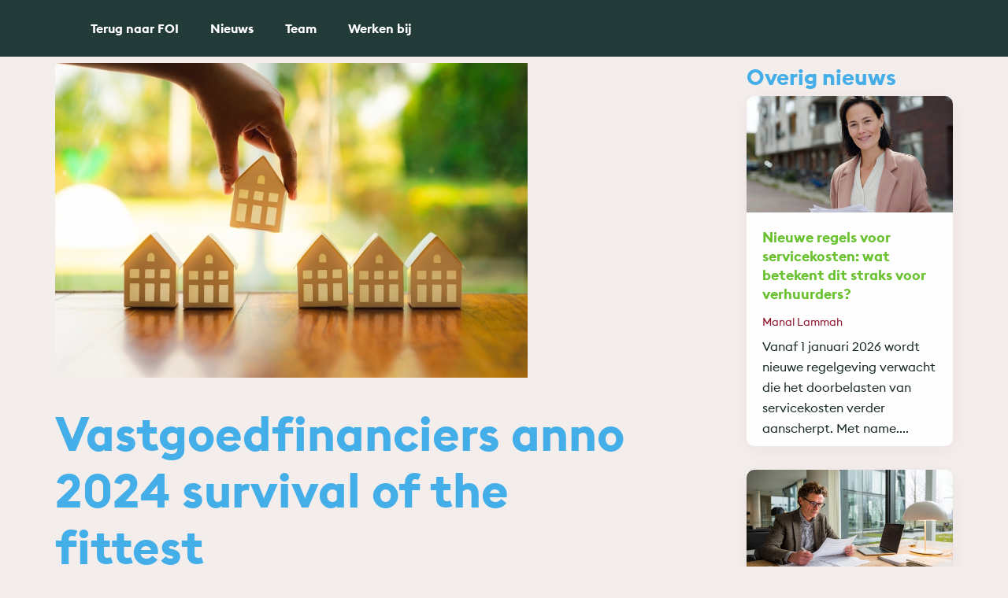

--- FILE ---
content_type: text/html; charset=UTF-8
request_url: https://lindenhaeghe.nl/lh/vastgoedfinanciers-anno-2024-survival-of-the-fittest/
body_size: 124896
content:
<!DOCTYPE html>
<html lang="nl-NL" class="no-js">
<head>
    <!-- keywords -->
	<meta charset="UTF-8">	
    <link rel="profile" href="http://gmpg.org/xfn/11">
			<link rel="pingback" href="https://lindenhaeghe.nl/lh/xmlrpc.php">
	    <!-- viewport -->
	<meta name="viewport" content="width=device-width,initial-scale=1.0" />
	<meta name='robots' content='index, follow, max-image-preview:large, max-snippet:-1, max-video-preview:-1' />

	<!-- This site is optimized with the Yoast SEO plugin v26.7 - https://yoast.com/wordpress/plugins/seo/ -->
	<title>Vastgoedfinanciers anno 2024 survival of the fittest - Lindenhaeghe</title>
	<meta name="description" content="De snelheid waarmee rentetarieven sinds 2021 zijn gestegen, onderscheidt deze financiële omwenteling van de vastgoedcrisis van 2010-2013. De komende maanden zullen de gevolgen van deze verschuiving duidelijk worden voor vastgoedfinanciers." />
	<link rel="canonical" href="https://lindenhaeghe.nl/lh/vastgoedfinanciers-anno-2024-survival-of-the-fittest/" />
	<meta property="og:locale" content="nl_NL" />
	<meta property="og:type" content="article" />
	<meta property="og:title" content="Vastgoedfinanciers anno 2024 survival of the fittest - Lindenhaeghe" />
	<meta property="og:description" content="De snelheid waarmee rentetarieven sinds 2021 zijn gestegen, onderscheidt deze financiële omwenteling van de vastgoedcrisis van 2010-2013. De komende maanden zullen de gevolgen van deze verschuiving duidelijk worden voor vastgoedfinanciers." />
	<meta property="og:url" content="https://lindenhaeghe.nl/lh/vastgoedfinanciers-anno-2024-survival-of-the-fittest/" />
	<meta property="og:site_name" content="Lindenhaeghe" />
	<meta property="article:publisher" content="https://www.facebook.com/Lindenhaeghe/" />
	<meta property="article:published_time" content="2024-01-24T11:00:00+00:00" />
	<meta property="article:modified_time" content="2025-08-05T12:44:31+00:00" />
	<meta property="og:image" content="https://lindenhaeghe.nl/lh/wp-content/uploads/2024/01/FOI-test-afbeelding.jpg" />
	<meta property="og:image:width" content="600" />
	<meta property="og:image:height" content="400" />
	<meta property="og:image:type" content="image/jpeg" />
	<meta name="author" content="Jade Mulder" />
	<meta name="twitter:card" content="summary_large_image" />
	<meta name="twitter:label1" content="Geschreven door" />
	<meta name="twitter:data1" content="Jade Mulder" />
	<meta name="twitter:label2" content="Geschatte leestijd" />
	<meta name="twitter:data2" content="5 minuten" />
	<script type="application/ld+json" class="yoast-schema-graph">{"@context":"https://schema.org","@graph":[{"@type":"Article","@id":"https://lindenhaeghe.nl/lh/vastgoedfinanciers-anno-2024-survival-of-the-fittest/#article","isPartOf":{"@id":"https://lindenhaeghe.nl/lh/vastgoedfinanciers-anno-2024-survival-of-the-fittest/"},"author":{"name":"Jade Mulder","@id":"https://lindenhaeghe.nl/lh/#/schema/person/8a28f591f3eb6a62f98a6c4cd7d697b3"},"headline":"Vastgoedfinanciers anno 2024 survival of the fittest","datePublished":"2024-01-24T11:00:00+00:00","dateModified":"2025-08-05T12:44:31+00:00","mainEntityOfPage":{"@id":"https://lindenhaeghe.nl/lh/vastgoedfinanciers-anno-2024-survival-of-the-fittest/"},"wordCount":989,"commentCount":0,"image":{"@id":"https://lindenhaeghe.nl/lh/vastgoedfinanciers-anno-2024-survival-of-the-fittest/#primaryimage"},"thumbnailUrl":"https://lindenhaeghe.nl/lh/wp-content/uploads/2024/01/FOI-test-afbeelding.jpg","articleSection":["FOI"],"inLanguage":"nl-NL","potentialAction":[{"@type":"CommentAction","name":"Comment","target":["https://lindenhaeghe.nl/lh/vastgoedfinanciers-anno-2024-survival-of-the-fittest/#respond"]}]},{"@type":"WebPage","@id":"https://lindenhaeghe.nl/lh/vastgoedfinanciers-anno-2024-survival-of-the-fittest/","url":"https://lindenhaeghe.nl/lh/vastgoedfinanciers-anno-2024-survival-of-the-fittest/","name":"Vastgoedfinanciers anno 2024 survival of the fittest - Lindenhaeghe","isPartOf":{"@id":"https://lindenhaeghe.nl/lh/#website"},"primaryImageOfPage":{"@id":"https://lindenhaeghe.nl/lh/vastgoedfinanciers-anno-2024-survival-of-the-fittest/#primaryimage"},"image":{"@id":"https://lindenhaeghe.nl/lh/vastgoedfinanciers-anno-2024-survival-of-the-fittest/#primaryimage"},"thumbnailUrl":"https://lindenhaeghe.nl/lh/wp-content/uploads/2024/01/FOI-test-afbeelding.jpg","datePublished":"2024-01-24T11:00:00+00:00","dateModified":"2025-08-05T12:44:31+00:00","author":{"@id":"https://lindenhaeghe.nl/lh/#/schema/person/8a28f591f3eb6a62f98a6c4cd7d697b3"},"description":"De snelheid waarmee rentetarieven sinds 2021 zijn gestegen, onderscheidt deze financiële omwenteling van de vastgoedcrisis van 2010-2013. De komende maanden zullen de gevolgen van deze verschuiving duidelijk worden voor vastgoedfinanciers.","breadcrumb":{"@id":"https://lindenhaeghe.nl/lh/vastgoedfinanciers-anno-2024-survival-of-the-fittest/#breadcrumb"},"inLanguage":"nl-NL","potentialAction":[{"@type":"ReadAction","target":["https://lindenhaeghe.nl/lh/vastgoedfinanciers-anno-2024-survival-of-the-fittest/"]}]},{"@type":"ImageObject","inLanguage":"nl-NL","@id":"https://lindenhaeghe.nl/lh/vastgoedfinanciers-anno-2024-survival-of-the-fittest/#primaryimage","url":"https://lindenhaeghe.nl/lh/wp-content/uploads/2024/01/FOI-test-afbeelding.jpg","contentUrl":"https://lindenhaeghe.nl/lh/wp-content/uploads/2024/01/FOI-test-afbeelding.jpg","width":600,"height":400,"caption":"FOI-nieuwe-masterclass"},{"@type":"BreadcrumbList","@id":"https://lindenhaeghe.nl/lh/vastgoedfinanciers-anno-2024-survival-of-the-fittest/#breadcrumb","itemListElement":[{"@type":"ListItem","position":1,"name":"Home","item":"https://lindenhaeghe.nl/lh/"},{"@type":"ListItem","position":2,"name":"Vastgoedfinanciers anno 2024 survival of the fittest"}]},{"@type":"WebSite","@id":"https://lindenhaeghe.nl/lh/#website","url":"https://lindenhaeghe.nl/lh/","name":"Lindenhaeghe","description":"Vakbekwaamheid in vertrouwde handen","potentialAction":[{"@type":"SearchAction","target":{"@type":"EntryPoint","urlTemplate":"https://lindenhaeghe.nl/lh/?s={search_term_string}"},"query-input":{"@type":"PropertyValueSpecification","valueRequired":true,"valueName":"search_term_string"}}],"inLanguage":"nl-NL"},{"@type":"Person","@id":"https://lindenhaeghe.nl/lh/#/schema/person/8a28f591f3eb6a62f98a6c4cd7d697b3","name":"Jade Mulder","image":{"@type":"ImageObject","inLanguage":"nl-NL","@id":"https://lindenhaeghe.nl/lh/#/schema/person/image/","url":"https://secure.gravatar.com/avatar/5fb4b2613d36c054a84d6147bd7c41ade5a45c0810775a49a9e07498d3df77d3?s=96&d=mm&r=g","contentUrl":"https://secure.gravatar.com/avatar/5fb4b2613d36c054a84d6147bd7c41ade5a45c0810775a49a9e07498d3df77d3?s=96&d=mm&r=g","caption":"Jade Mulder"}}]}</script>
	<!-- / Yoast SEO plugin. -->


<link rel='dns-prefetch' href='//lindenhaeghe.nl' />
<link rel='dns-prefetch' href='//www.googletagmanager.com' />
<link rel="alternate" type="application/rss+xml" title="Lindenhaeghe &raquo; feed" href="https://lindenhaeghe.nl/lh/feed/" />
<link rel="alternate" type="application/rss+xml" title="Lindenhaeghe &raquo; reacties feed" href="https://lindenhaeghe.nl/lh/comments/feed/" />
<link rel="alternate" type="application/rss+xml" title="Lindenhaeghe &raquo; Vastgoedfinanciers anno 2024 survival of the fittest reacties feed" href="https://lindenhaeghe.nl/lh/vastgoedfinanciers-anno-2024-survival-of-the-fittest/feed/" />
<link rel="alternate" title="oEmbed (JSON)" type="application/json+oembed" href="https://lindenhaeghe.nl/lh/wp-json/oembed/1.0/embed?url=https%3A%2F%2Flindenhaeghe.nl%2Flh%2Fvastgoedfinanciers-anno-2024-survival-of-the-fittest%2F" />
<style id='wp-img-auto-sizes-contain-inline-css' type='text/css'>
img:is([sizes=auto i],[sizes^="auto," i]){contain-intrinsic-size:3000px 1500px}
/*# sourceURL=wp-img-auto-sizes-contain-inline-css */
</style>
<link rel='stylesheet' id='animate-css' href='https://lindenhaeghe.nl/lh/wp-content/themes/pofo/assets/css/animate.min.css?ver=3.5.2' type='text/css' media='all' />
<link rel='stylesheet' id='bootstrap-css' href='https://lindenhaeghe.nl/lh/wp-content/themes/pofo/assets/css/bootstrap.min.css?ver=3.3.6' type='text/css' media='all' />
<link rel='stylesheet' id='et-line-icons-css' href='https://lindenhaeghe.nl/lh/wp-content/themes/pofo/assets/css/et-line-icons.css?ver=2.9' type='text/css' media='all' />
<link rel='stylesheet' id='font-awesome-css' href='https://lindenhaeghe.nl/lh/wp-content/themes/pofo/assets/css/font-awesome.min.css?ver=7.1.0' type='text/css' media='all' />
<link rel='stylesheet' id='themify-icons-css' href='https://lindenhaeghe.nl/lh/wp-content/themes/pofo/assets/css/themify-icons.css?ver=2.9' type='text/css' media='all' />
<link rel='stylesheet' id='swiper-css' href='https://lindenhaeghe.nl/lh/wp-content/themes/pofo/assets/css/swiper.min.css?ver=5.4.5' type='text/css' media='all' />
<link rel='stylesheet' id='justified-gallery-css' href='https://lindenhaeghe.nl/lh/wp-content/themes/pofo/assets/css/justifiedGallery.min.css?ver=3.6.3' type='text/css' media='all' />
<link rel='stylesheet' id='magnific-popup-css' href='https://lindenhaeghe.nl/lh/wp-content/themes/pofo/assets/css/magnific-popup.css?ver=2.9' type='text/css' media='all' />
<link rel='stylesheet' id='bootsnav-css' href='https://lindenhaeghe.nl/lh/wp-content/themes/pofo/assets/css/bootsnav.css?ver=1.1' type='text/css' media='all' />
<link rel='stylesheet' id='select2-css' href='https://lindenhaeghe.nl/lh/wp-content/themes/pofo/assets/css/select2.min.css?ver=4.0.4' type='text/css' media='all' />
<link rel='stylesheet' id='js_composer_front-css' href='https://lindenhaeghe.nl/lh/wp-content/plugins/js_composer/assets/css/js_composer.min.css?ver=8.7.1' type='text/css' media='all' />
<style id='wp-block-library-inline-css' type='text/css'>
:root{--wp-block-synced-color:#7a00df;--wp-block-synced-color--rgb:122,0,223;--wp-bound-block-color:var(--wp-block-synced-color);--wp-editor-canvas-background:#ddd;--wp-admin-theme-color:#007cba;--wp-admin-theme-color--rgb:0,124,186;--wp-admin-theme-color-darker-10:#006ba1;--wp-admin-theme-color-darker-10--rgb:0,107,160.5;--wp-admin-theme-color-darker-20:#005a87;--wp-admin-theme-color-darker-20--rgb:0,90,135;--wp-admin-border-width-focus:2px}@media (min-resolution:192dpi){:root{--wp-admin-border-width-focus:1.5px}}.wp-element-button{cursor:pointer}:root .has-very-light-gray-background-color{background-color:#eee}:root .has-very-dark-gray-background-color{background-color:#313131}:root .has-very-light-gray-color{color:#eee}:root .has-very-dark-gray-color{color:#313131}:root .has-vivid-green-cyan-to-vivid-cyan-blue-gradient-background{background:linear-gradient(135deg,#00d084,#0693e3)}:root .has-purple-crush-gradient-background{background:linear-gradient(135deg,#34e2e4,#4721fb 50%,#ab1dfe)}:root .has-hazy-dawn-gradient-background{background:linear-gradient(135deg,#faaca8,#dad0ec)}:root .has-subdued-olive-gradient-background{background:linear-gradient(135deg,#fafae1,#67a671)}:root .has-atomic-cream-gradient-background{background:linear-gradient(135deg,#fdd79a,#004a59)}:root .has-nightshade-gradient-background{background:linear-gradient(135deg,#330968,#31cdcf)}:root .has-midnight-gradient-background{background:linear-gradient(135deg,#020381,#2874fc)}:root{--wp--preset--font-size--normal:16px;--wp--preset--font-size--huge:42px}.has-regular-font-size{font-size:1em}.has-larger-font-size{font-size:2.625em}.has-normal-font-size{font-size:var(--wp--preset--font-size--normal)}.has-huge-font-size{font-size:var(--wp--preset--font-size--huge)}.has-text-align-center{text-align:center}.has-text-align-left{text-align:left}.has-text-align-right{text-align:right}.has-fit-text{white-space:nowrap!important}#end-resizable-editor-section{display:none}.aligncenter{clear:both}.items-justified-left{justify-content:flex-start}.items-justified-center{justify-content:center}.items-justified-right{justify-content:flex-end}.items-justified-space-between{justify-content:space-between}.screen-reader-text{border:0;clip-path:inset(50%);height:1px;margin:-1px;overflow:hidden;padding:0;position:absolute;width:1px;word-wrap:normal!important}.screen-reader-text:focus{background-color:#ddd;clip-path:none;color:#444;display:block;font-size:1em;height:auto;left:5px;line-height:normal;padding:15px 23px 14px;text-decoration:none;top:5px;width:auto;z-index:100000}html :where(.has-border-color){border-style:solid}html :where([style*=border-top-color]){border-top-style:solid}html :where([style*=border-right-color]){border-right-style:solid}html :where([style*=border-bottom-color]){border-bottom-style:solid}html :where([style*=border-left-color]){border-left-style:solid}html :where([style*=border-width]){border-style:solid}html :where([style*=border-top-width]){border-top-style:solid}html :where([style*=border-right-width]){border-right-style:solid}html :where([style*=border-bottom-width]){border-bottom-style:solid}html :where([style*=border-left-width]){border-left-style:solid}html :where(img[class*=wp-image-]){height:auto;max-width:100%}:where(figure){margin:0 0 1em}html :where(.is-position-sticky){--wp-admin--admin-bar--position-offset:var(--wp-admin--admin-bar--height,0px)}@media screen and (max-width:600px){html :where(.is-position-sticky){--wp-admin--admin-bar--position-offset:0px}}

/*# sourceURL=wp-block-library-inline-css */
</style><style id='wp-block-heading-inline-css' type='text/css'>
h1:where(.wp-block-heading).has-background,h2:where(.wp-block-heading).has-background,h3:where(.wp-block-heading).has-background,h4:where(.wp-block-heading).has-background,h5:where(.wp-block-heading).has-background,h6:where(.wp-block-heading).has-background{padding:1.25em 2.375em}h1.has-text-align-left[style*=writing-mode]:where([style*=vertical-lr]),h1.has-text-align-right[style*=writing-mode]:where([style*=vertical-rl]),h2.has-text-align-left[style*=writing-mode]:where([style*=vertical-lr]),h2.has-text-align-right[style*=writing-mode]:where([style*=vertical-rl]),h3.has-text-align-left[style*=writing-mode]:where([style*=vertical-lr]),h3.has-text-align-right[style*=writing-mode]:where([style*=vertical-rl]),h4.has-text-align-left[style*=writing-mode]:where([style*=vertical-lr]),h4.has-text-align-right[style*=writing-mode]:where([style*=vertical-rl]),h5.has-text-align-left[style*=writing-mode]:where([style*=vertical-lr]),h5.has-text-align-right[style*=writing-mode]:where([style*=vertical-rl]),h6.has-text-align-left[style*=writing-mode]:where([style*=vertical-lr]),h6.has-text-align-right[style*=writing-mode]:where([style*=vertical-rl]){rotate:180deg}
/*# sourceURL=https://lindenhaeghe.nl/lh/wp-includes/blocks/heading/style.min.css */
</style>
<style id='global-styles-inline-css' type='text/css'>
:root{--wp--preset--aspect-ratio--square: 1;--wp--preset--aspect-ratio--4-3: 4/3;--wp--preset--aspect-ratio--3-4: 3/4;--wp--preset--aspect-ratio--3-2: 3/2;--wp--preset--aspect-ratio--2-3: 2/3;--wp--preset--aspect-ratio--16-9: 16/9;--wp--preset--aspect-ratio--9-16: 9/16;--wp--preset--color--black: #000000;--wp--preset--color--cyan-bluish-gray: #abb8c3;--wp--preset--color--white: #ffffff;--wp--preset--color--pale-pink: #f78da7;--wp--preset--color--vivid-red: #cf2e2e;--wp--preset--color--luminous-vivid-orange: #ff6900;--wp--preset--color--luminous-vivid-amber: #fcb900;--wp--preset--color--light-green-cyan: #7bdcb5;--wp--preset--color--vivid-green-cyan: #00d084;--wp--preset--color--pale-cyan-blue: #8ed1fc;--wp--preset--color--vivid-cyan-blue: #0693e3;--wp--preset--color--vivid-purple: #9b51e0;--wp--preset--color--primary: #6f6f6f;--wp--preset--color--secondary: #ff214f;--wp--preset--color--dark-gray: #232323;--wp--preset--color--light-gray: #f1f1f1;--wp--preset--gradient--vivid-cyan-blue-to-vivid-purple: linear-gradient(135deg,rgb(6,147,227) 0%,rgb(155,81,224) 100%);--wp--preset--gradient--light-green-cyan-to-vivid-green-cyan: linear-gradient(135deg,rgb(122,220,180) 0%,rgb(0,208,130) 100%);--wp--preset--gradient--luminous-vivid-amber-to-luminous-vivid-orange: linear-gradient(135deg,rgb(252,185,0) 0%,rgb(255,105,0) 100%);--wp--preset--gradient--luminous-vivid-orange-to-vivid-red: linear-gradient(135deg,rgb(255,105,0) 0%,rgb(207,46,46) 100%);--wp--preset--gradient--very-light-gray-to-cyan-bluish-gray: linear-gradient(135deg,rgb(238,238,238) 0%,rgb(169,184,195) 100%);--wp--preset--gradient--cool-to-warm-spectrum: linear-gradient(135deg,rgb(74,234,220) 0%,rgb(151,120,209) 20%,rgb(207,42,186) 40%,rgb(238,44,130) 60%,rgb(251,105,98) 80%,rgb(254,248,76) 100%);--wp--preset--gradient--blush-light-purple: linear-gradient(135deg,rgb(255,206,236) 0%,rgb(152,150,240) 100%);--wp--preset--gradient--blush-bordeaux: linear-gradient(135deg,rgb(254,205,165) 0%,rgb(254,45,45) 50%,rgb(107,0,62) 100%);--wp--preset--gradient--luminous-dusk: linear-gradient(135deg,rgb(255,203,112) 0%,rgb(199,81,192) 50%,rgb(65,88,208) 100%);--wp--preset--gradient--pale-ocean: linear-gradient(135deg,rgb(255,245,203) 0%,rgb(182,227,212) 50%,rgb(51,167,181) 100%);--wp--preset--gradient--electric-grass: linear-gradient(135deg,rgb(202,248,128) 0%,rgb(113,206,126) 100%);--wp--preset--gradient--midnight: linear-gradient(135deg,rgb(2,3,129) 0%,rgb(40,116,252) 100%);--wp--preset--font-size--small: 12px;--wp--preset--font-size--medium: 20px;--wp--preset--font-size--large: 18px;--wp--preset--font-size--x-large: 42px;--wp--preset--font-size--normal: 16px;--wp--preset--font-size--huge: 20px;--wp--preset--spacing--20: 0.44rem;--wp--preset--spacing--30: 0.67rem;--wp--preset--spacing--40: 1rem;--wp--preset--spacing--50: 1.5rem;--wp--preset--spacing--60: 2.25rem;--wp--preset--spacing--70: 3.38rem;--wp--preset--spacing--80: 5.06rem;--wp--preset--shadow--natural: 6px 6px 9px rgba(0, 0, 0, 0.2);--wp--preset--shadow--deep: 12px 12px 50px rgba(0, 0, 0, 0.4);--wp--preset--shadow--sharp: 6px 6px 0px rgba(0, 0, 0, 0.2);--wp--preset--shadow--outlined: 6px 6px 0px -3px rgb(255, 255, 255), 6px 6px rgb(0, 0, 0);--wp--preset--shadow--crisp: 6px 6px 0px rgb(0, 0, 0);}:where(.is-layout-flex){gap: 0.5em;}:where(.is-layout-grid){gap: 0.5em;}body .is-layout-flex{display: flex;}.is-layout-flex{flex-wrap: wrap;align-items: center;}.is-layout-flex > :is(*, div){margin: 0;}body .is-layout-grid{display: grid;}.is-layout-grid > :is(*, div){margin: 0;}:where(.wp-block-columns.is-layout-flex){gap: 2em;}:where(.wp-block-columns.is-layout-grid){gap: 2em;}:where(.wp-block-post-template.is-layout-flex){gap: 1.25em;}:where(.wp-block-post-template.is-layout-grid){gap: 1.25em;}.has-black-color{color: var(--wp--preset--color--black) !important;}.has-cyan-bluish-gray-color{color: var(--wp--preset--color--cyan-bluish-gray) !important;}.has-white-color{color: var(--wp--preset--color--white) !important;}.has-pale-pink-color{color: var(--wp--preset--color--pale-pink) !important;}.has-vivid-red-color{color: var(--wp--preset--color--vivid-red) !important;}.has-luminous-vivid-orange-color{color: var(--wp--preset--color--luminous-vivid-orange) !important;}.has-luminous-vivid-amber-color{color: var(--wp--preset--color--luminous-vivid-amber) !important;}.has-light-green-cyan-color{color: var(--wp--preset--color--light-green-cyan) !important;}.has-vivid-green-cyan-color{color: var(--wp--preset--color--vivid-green-cyan) !important;}.has-pale-cyan-blue-color{color: var(--wp--preset--color--pale-cyan-blue) !important;}.has-vivid-cyan-blue-color{color: var(--wp--preset--color--vivid-cyan-blue) !important;}.has-vivid-purple-color{color: var(--wp--preset--color--vivid-purple) !important;}.has-black-background-color{background-color: var(--wp--preset--color--black) !important;}.has-cyan-bluish-gray-background-color{background-color: var(--wp--preset--color--cyan-bluish-gray) !important;}.has-white-background-color{background-color: var(--wp--preset--color--white) !important;}.has-pale-pink-background-color{background-color: var(--wp--preset--color--pale-pink) !important;}.has-vivid-red-background-color{background-color: var(--wp--preset--color--vivid-red) !important;}.has-luminous-vivid-orange-background-color{background-color: var(--wp--preset--color--luminous-vivid-orange) !important;}.has-luminous-vivid-amber-background-color{background-color: var(--wp--preset--color--luminous-vivid-amber) !important;}.has-light-green-cyan-background-color{background-color: var(--wp--preset--color--light-green-cyan) !important;}.has-vivid-green-cyan-background-color{background-color: var(--wp--preset--color--vivid-green-cyan) !important;}.has-pale-cyan-blue-background-color{background-color: var(--wp--preset--color--pale-cyan-blue) !important;}.has-vivid-cyan-blue-background-color{background-color: var(--wp--preset--color--vivid-cyan-blue) !important;}.has-vivid-purple-background-color{background-color: var(--wp--preset--color--vivid-purple) !important;}.has-black-border-color{border-color: var(--wp--preset--color--black) !important;}.has-cyan-bluish-gray-border-color{border-color: var(--wp--preset--color--cyan-bluish-gray) !important;}.has-white-border-color{border-color: var(--wp--preset--color--white) !important;}.has-pale-pink-border-color{border-color: var(--wp--preset--color--pale-pink) !important;}.has-vivid-red-border-color{border-color: var(--wp--preset--color--vivid-red) !important;}.has-luminous-vivid-orange-border-color{border-color: var(--wp--preset--color--luminous-vivid-orange) !important;}.has-luminous-vivid-amber-border-color{border-color: var(--wp--preset--color--luminous-vivid-amber) !important;}.has-light-green-cyan-border-color{border-color: var(--wp--preset--color--light-green-cyan) !important;}.has-vivid-green-cyan-border-color{border-color: var(--wp--preset--color--vivid-green-cyan) !important;}.has-pale-cyan-blue-border-color{border-color: var(--wp--preset--color--pale-cyan-blue) !important;}.has-vivid-cyan-blue-border-color{border-color: var(--wp--preset--color--vivid-cyan-blue) !important;}.has-vivid-purple-border-color{border-color: var(--wp--preset--color--vivid-purple) !important;}.has-vivid-cyan-blue-to-vivid-purple-gradient-background{background: var(--wp--preset--gradient--vivid-cyan-blue-to-vivid-purple) !important;}.has-light-green-cyan-to-vivid-green-cyan-gradient-background{background: var(--wp--preset--gradient--light-green-cyan-to-vivid-green-cyan) !important;}.has-luminous-vivid-amber-to-luminous-vivid-orange-gradient-background{background: var(--wp--preset--gradient--luminous-vivid-amber-to-luminous-vivid-orange) !important;}.has-luminous-vivid-orange-to-vivid-red-gradient-background{background: var(--wp--preset--gradient--luminous-vivid-orange-to-vivid-red) !important;}.has-very-light-gray-to-cyan-bluish-gray-gradient-background{background: var(--wp--preset--gradient--very-light-gray-to-cyan-bluish-gray) !important;}.has-cool-to-warm-spectrum-gradient-background{background: var(--wp--preset--gradient--cool-to-warm-spectrum) !important;}.has-blush-light-purple-gradient-background{background: var(--wp--preset--gradient--blush-light-purple) !important;}.has-blush-bordeaux-gradient-background{background: var(--wp--preset--gradient--blush-bordeaux) !important;}.has-luminous-dusk-gradient-background{background: var(--wp--preset--gradient--luminous-dusk) !important;}.has-pale-ocean-gradient-background{background: var(--wp--preset--gradient--pale-ocean) !important;}.has-electric-grass-gradient-background{background: var(--wp--preset--gradient--electric-grass) !important;}.has-midnight-gradient-background{background: var(--wp--preset--gradient--midnight) !important;}.has-small-font-size{font-size: var(--wp--preset--font-size--small) !important;}.has-medium-font-size{font-size: var(--wp--preset--font-size--medium) !important;}.has-large-font-size{font-size: var(--wp--preset--font-size--large) !important;}.has-x-large-font-size{font-size: var(--wp--preset--font-size--x-large) !important;}
/*# sourceURL=global-styles-inline-css */
</style>

<style id='classic-theme-styles-inline-css' type='text/css'>
/*! This file is auto-generated */
.wp-block-button__link{color:#fff;background-color:#32373c;border-radius:9999px;box-shadow:none;text-decoration:none;padding:calc(.667em + 2px) calc(1.333em + 2px);font-size:1.125em}.wp-block-file__button{background:#32373c;color:#fff;text-decoration:none}
/*# sourceURL=/wp-includes/css/classic-themes.min.css */
</style>
<link rel='stylesheet' id='awsm-team-css-css' href='https://lindenhaeghe.nl/lh/wp-content/plugins/awsm-team-pro/css/team.min.css?ver=1.11.3' type='text/css' media='all' />
<link rel='stylesheet' id='contact-form-7-css' href='https://lindenhaeghe.nl/lh/wp-content/plugins/contact-form-7/includes/css/styles.css?ver=6.1.4' type='text/css' media='all' />
<link rel='stylesheet' id='managerforicomoon-icomoon-css' href='https://lindenhaeghe.nl/lh/wp-content/uploads/manager-for-icomoon/style.min.css?ver=1702304172' type='text/css' media='' />
<link rel='stylesheet' id='pofo-parent-style-css' href='https://lindenhaeghe.nl/lh/wp-content/themes/pofo/style.css?ver=6.9' type='text/css' media='all' />
<link rel='stylesheet' id='pofo-style-css' href='https://lindenhaeghe.nl/lh/wp-content/themes/lindenhaeghe/style.css?ver=2.9' type='text/css' media='all' />
<link rel='stylesheet' id='pofo-responsive-style-css' href='https://lindenhaeghe.nl/lh/wp-content/themes/pofo/assets/css/responsive.css?ver=2.9' type='text/css' media='all' />
<style id='pofo-responsive-style-inline-css' type='text/css'>
@media only screen and (min-width:320px) and (max-width:991px){.simple-dropdown .dropdown-menu{position:relative;}nav.navbar.bootsnav .simple-dropdown .dropdown-menu > li.dropdown > ul{left:inherit;position:relative;min-width:0;}}@media (max-width:991px){nav.navbar.bootsnav .navbar-brand{display:inline-block;float:none !important;margin:0 !important;}nav.navbar.bootsnav .navbar-header{float:none;display:block;text-align:center;padding-left:30px;padding-right:30px;}nav.navbar.bootsnav .navbar-toggle{display:inline-block;float:right;margin-right:0;margin-top:0px;}nav.navbar.bootsnav .navbar-collapse{border:none;margin-bottom:0;}nav.navbar.bootsnav.no-full .navbar-collapse{max-height:335px;overflow-y:auto !important;}nav.navbar.bootsnav .navbar-collapse.collapse{display:none !important;}nav.navbar.bootsnav .navbar-collapse.collapse.in{display:block !important;}nav.navbar.bootsnav .navbar-nav{float:none !important;padding-left:30px;padding-right:30px;margin:0px -15px;}nav.navbar.bootsnav.navbar-full .navbar-nav {padding:0;margin:0}nav.navbar.bootsnav .navbar-nav > li{float:none;}nav.navbar.bootsnav .navbar-nav > li > a{display:block;width:100%;border-bottom:solid 1px #e0e0e0;padding:10px 0;border-top:solid 1px #e0e0e0;margin-bottom:-1px;}nav.navbar.bootsnav .navbar-nav > li:first-child > a{border-top:none;}nav.navbar.bootsnav ul.navbar-nav.navbar-left > li:last-child > ul.dropdown-menu{border-bottom:solid 1px #e0e0e0;}nav.navbar.bootsnav ul.nav li.dropdown li a.dropdown-toggle{float:none !important;position:relative;display:block;width:100%;}nav.navbar.bootsnav ul.nav li.dropdown ul.dropdown-menu{width:100%;position:relative !important;background-color:transparent;float:none;border:none;padding:0 0 0 15px !important;margin:0 0 -1px 0 !important;border-radius:0px 0px 0px;}nav.navbar.bootsnav ul.nav li.dropdown ul.dropdown-menu  > li > a{display:block;width:100%;border-bottom:solid 1px #e0e0e0;padding:10px 0;color:#6f6f6f;}nav.navbar.bootsnav ul.nav ul.dropdown-menu li a:hover,nav.navbar.bootsnav ul.nav ul.dropdown-menu li a:focus{background-color:transparent;}nav.navbar.bootsnav ul.nav ul.dropdown-menu ul.dropdown-menu{float:none !important;left:0;padding:0 0 0 15px;position:relative;background:transparent;width:100%;}nav.navbar.bootsnav ul.nav ul.dropdown-menu li.dropdown.on > ul.dropdown-menu{display:inline-block;margin-top:-10px;}nav.navbar.bootsnav li.dropdown ul.dropdown-menu li.dropdown > a.dropdown-toggle:after{display:none;}nav.navbar.bootsnav .dropdown .megamenu-content .col-menu .title{padding:10px 15px 10px 0;line-height:24px;text-transform:none;font-weight:400;letter-spacing:0px;margin-bottom:0;cursor:pointer;border-bottom:solid 1px #e0e0e0;color:#6f6f6f;}nav.navbar.bootsnav .dropdown .megamenu-content .col-menu ul > li > a{display:block;width:100%;border-bottom:solid 1px #e0e0e0;padding:8px 0;}nav.navbar.bootsnav .dropdown .megamenu-content .col-menu .title:before{font-family:'FontAwesome';content:"\f105";float:right;font-size:16px;margin-left:10px;position:relative;right:-15px;}nav.navbar.bootsnav .dropdown .megamenu-content .col-menu:last-child .title{border-bottom:none;}nav.navbar.bootsnav .dropdown .megamenu-content .col-menu.on:last-child .title{border-bottom:solid 1px #e0e0e0;}nav.navbar.bootsnav .dropdown .megamenu-content .col-menu:last-child ul.menu-col li:last-child a{border-bottom:none;}nav.navbar.bootsnav .dropdown .megamenu-content .col-menu.on .title:before{content:"\f107";}nav.navbar.bootsnav .dropdown .megamenu-content .col-menu .content{padding:0 0 0 15px;}nav.bootsnav.brand-center .navbar-collapse{display:block;}nav.bootsnav.brand-center ul.nav{margin-bottom:0px !important;}nav.bootsnav.brand-center .navbar-collapse .col-half{width:100%;float:none;display:block;}nav.bootsnav.brand-center .navbar-collapse .col-half.left{margin-bottom:0;}nav.bootsnav .megamenu-content{padding:0;}nav.bootsnav .megamenu-content .col-menu{padding-bottom:0;}nav.bootsnav .megamenu-content .title{cursor:pointer;display:block;padding:10px 15px;margin-bottom:0;font-weight:normal;}nav.bootsnav .megamenu-content .content{display:none;}.attr-nav{position:absolute;right:60px;}.attr-nav > ul{padding:0;margin:0 -15px -7px 0;}.attr-nav > ul > li > a{padding:16px 15px 15px;}.attr-nav > ul > li.dropdown > a.dropdown-toggle:before{display:none;}.attr-nav > ul > li.dropdown ul.dropdown-menu{margin-top:2px;margin-left:55px;width:250px;left:-250px;border-top:solid 5px;}.top-search .container{padding:0 45px;}nav.navbar.bootsnav li.dropdown .mega-menu-full .sm-display-none.pofo-menu-sidebar{display:none;}nav.menu-center .accordion-menu{padding-right:0 !important;}.header-searchbar {padding-left:15px;}.header-social-icon {padding-left:5px;margin-left:15px;}header .widget_shopping_cart {padding-left:14px;margin-left:14px;}nav.bootsnav.navbar-full ul.nav{margin-left:0;}nav.bootsnav.navbar-full ul.nav > li > a{border:none;}nav.bootsnav.navbar-full .navbar-brand{float:left !important;padding-left:0;}nav.bootsnav.navbar-full .navbar-toggle{display:inline-block;float:right;margin-right:0;margin-top:10px;}nav.bootsnav.navbar-full .navbar-header{padding-left:15px;padding-right:15px;}nav.navbar.bootsnav.navbar-sidebar .share{padding:30px 15px;margin-bottom:0;}nav.navbar.bootsnav .megamenu-content.tabbed{padding-left:0 !important;}nav.navbar.bootsnav .tabbed > li{padding:25px 0;margin-left:-15px !important;}body > .wrapper{-webkit-transition:all 0.3s ease-in-out;-moz-transition:all 0.3s ease-in-out;-o-transition:all 0.3s ease-in-out;-ms-transition:all 0.3s ease-in-out;transition:all 0.3s ease-in-out;}body.side-right > .wrapper{margin-left:280px;margin-right:-280px !important;}nav.navbar.bootsnav.navbar-mobile .navbar-collapse{position:fixed;overflow-y:auto !important;overflow-x:hidden !important;display:block;background:#fff;z-index:99;width:280px;height:100% !important;left:-280px;top:0;padding:0;-webkit-transition:all 0.3s ease-in-out;-moz-transition:all 0.3s ease-in-out;-o-transition:all 0.3s ease-in-out;-ms-transition:all 0.3s ease-in-out;transition:all 0.3s ease-in-out;}nav.navbar.bootsnav.navbar-mobile .navbar-collapse.in{left:0;}nav.navbar.bootsnav.navbar-mobile ul.nav{width:293px;padding-right:0;padding-left:15px;}nav.navbar.bootsnav.navbar-mobile ul.nav > li > a{padding:15px 15px;}nav.navbar.bootsnav.navbar-mobile ul.nav ul.dropdown-menu > li > a{padding-right:15px !important;padding-top:15px !important;padding-bottom:15px !important;}nav.navbar.bootsnav.navbar-mobile ul.nav ul.dropdown-menu .col-menu .title{padding-right:30px !important;padding-top:13px !important;padding-bottom:13px !important;}nav.navbar.bootsnav.navbar-mobile ul.nav ul.dropdown-menu .col-menu ul.menu-col li a{padding-top:13px !important;padding-bottom:13px !important;}nav.navbar.bootsnav.navbar-mobile .navbar-collapse [class*=' col-']{width:100%;}nav.navbar.bootsnav.navbar-fixed .logo-scrolled{display:block !important;}nav.navbar.bootsnav.navbar-fixed .logo-display{display:none !important;}nav.navbar.bootsnav.navbar-mobile .tab-menu,nav.navbar.bootsnav.navbar-mobile .tab-content{width:100%;display:block;}nav.navbar.bootsnav.navbar-brand-top .navbar-collapse.collapse.display-inline-block{display:none !important;}nav.navbar.bootsnav.navbar-brand-top .navbar-collapse.collapse.in.display-inline-block{display:block !important;}.header-with-topbar.sticky-mini-header.sticky nav.navbar.sidebar-nav.sidebar-nav-style-1 .sidenav-header {top:32px;}.header-with-topbar.sticky-mini-header.sticky .left-nav,.header-with-topbar.sticky-mini-header.sticky .sidebar-part1 {top:32px;}nav.navbar.bootsnav li.dropdown .mega-menu-full > ul li a.dropdown-header {padding:1px 0;}.dropdown-menu {box-shadow:none;border:none;border-top:1px solid rgba(255,255,255,0.06);}.navbar-collapse {left:0;padding:0;position:absolute;top:100%;width:100%;}nav.navbar.bootsnav ul.nav > li.dropdown > ul.dropdown-menu,nav.navbar.bootsnav ul.nav li.dropdown ul.dropdown-menu.mega-menu {padding:5px 15px 0 !important;margin:0;float:left;top:0 !important;}nav.navbar.bootsnav .navbar-nav {margin:0 !important;padding:0;background-color:rgba(23,23,23,0.95);}nav.navbar.bootsnav li.dropdown .mega-menu-full > ul > li {border-bottom:none;border-right:0;margin-bottom:16px;width:100%;height:auto !important;}nav.navbar.bootsnav li.dropdown .mega-menu-full > ul > li:last-child {margin-bottom:0}nav.navbar.bootsnav .navbar-nav li,nav.navbar.bootsnav li.dropdown ul.mega-menu-full li.dropdown-header {display:block;clear:both;border-bottom:1px solid rgba(255,255,255,0.06);border-top:0;}nav.navbar.navbar-default ul.nav > li > a,nav.navbar-brand-top.navbar.navbar-default ul.nav > li > a,header .navbar-nav li > a,nav.navbar.bootsnav li.dropdown ul.mega-menu-full li > a,header.sticky nav.navbar.navbar-default.navbar-fixed-top ul.nav > li > a,header.sticky nav.navbar.navbar-default.navbar-top ul.nav > li > a,nav.navbar.bootsnav li.dropdown ul.mega-menu-full li.dropdown-header{margin:0;padding:9px 15px 8px;display:block;line-height:normal;}nav.navbar.navbar-default ul.nav > li > a,header .navbar-nav li > a,header.sticky nav.navbar.navbar-default.navbar-fixed-top ul.nav > li > a {color:#fff;}nav.navbar.bootsnav ul.nav > li.dropdown > ul.dropdown-menu  li a,nav.navbar.bootsnav ul.nav li.dropdown ul.dropdown-menu.mega-menu li a,nav.navbar.bootsnav li.dropdown ul.mega-menu-full li.dropdown-header {padding-left:0;padding-right:0;}.simple-dropdown.open > ul > li {border:0 !important}nav.navbar.bootsnav li.dropdown ul.mega-menu-full li.dropdown-header {color:#fff;}nav.navbar.bootsnav li.dropdown .mega-menu-full > ul > li > ul {margin-top:2px !important;border-top:1px solid rgba(255,255,255,0.06);}nav.navbar.bootsnav ul.nav li.dropdown ul.dropdown-menu  > li > a {color:#939393;border-bottom:1px solid rgba(255,255,255,0.06);}nav.navbar.bootsnav ul.nav li.dropdown.simple-dropdown ul.dropdown-menu > li.active > a{background-color:transparent;color:#fff;}nav.navbar.bootsnav ul.nav li.dropdown ul.dropdown-menu  > li:hover > a {color:#fff;}nav.navbar.bootsnav li.dropdown ul.mega-menu-full li ul {margin-top:0}.navbar-nav > li.simple-dropdown ul.dropdown-menu {top:0;min-width:0;}nav.navbar.bootsnav ul.nav li.dropdown.simple-dropdown > .dropdown-menu {background-color:#232323;}nav.navbar.bootsnav .navbar-toggle {top:4px;}.navbar-nav > li.dropdown > i {display:block;position:absolute;right:0px;top:0;color:#fff;font-size:16px;cursor:pointer;padding:9px 15px 8px}nav.navbar.bootsnav .navbar-nav > li.dropdown.open > ul,nav.navbar.bootsnav .navbar-nav > li.dropdown.on > ul {display:block !important;opacity:1 !important}nav.navbar.bootsnav ul.nav li.dropdown ul.dropdown-menu > li > a{border:0;padding:10px 0}nav.navbar.bootsnav ul.nav li.dropdown.simple-dropdown ul.dropdown-menu > li.active > a,nav.navbar.bootsnav ul.nav li.dropdown.simple-dropdown ul.dropdown-menu > li.current-menu-ancestor > a,nav.navbar.bootsnav ul.nav li.dropdown.simple-dropdown ul.dropdown-menu > li.current-menu-item > a {color:#fff}header nav.navbar .navbar-nav > li.active > a,nav.navbar.bootsnav ul.nav > li.active > a,header nav.navbar .navbar-nav > li.current-menu-ancestor > a,nav.navbar.bootsnav ul.nav > li.current-menu-ancestor > a {color:rgba(255,255,255,0.6)}.navbar-default .navbar-nav > .open > a,.navbar-default .navbar-nav > .open > a:focus,.navbar-default .navbar-nav > .open > a:hover {color:rgba(255,255,255,0.6)}nav.navbar.bootsnav ul.nav li.dropdown.simple-dropdown ul.dropdown-menu > li > a{padding:7px 0;left:0}nav.navbar.bootsnav ul.nav li.dropdown.simple-dropdown > ul > li > a {color:#fff;}.dropdown.simple-dropdown.open .dropdown-menu .dropdown .dropdown-menu {display:block !important;opacity:1 !important;}nav.navbar.bootsnav ul.nav li.dropdown.simple-dropdown.open ul.dropdown-menu li > a.dropdown-toggle {border-bottom:1px solid rgba(255,255,255,0.06);color:#fff;}nav.navbar.bootsnav ul.nav .simple-dropdown ul.dropdown-menu li.dropdown ul.dropdown-menu {padding-left:0 !important;margin:2px 0 12px !important;border-top:1px solid rgba(255,255,255,0.06);padding:0;}.simple-dropdown .dropdown-menu > li > a.dropdown-toggle i {display:none}nav .accordion-menu {padding:26px 15px 26px 15px;}.sticky nav .accordion-menu {padding:26px 15px 26px 15px;}nav.navbar.bootsnav.menu-center ul.nav.navbar-center {width:100%;}.center-logo {left:15px;transform:translateX(0px);-moz-transform:translateX(0px);-webkit-transform:translateX(0px);-o-transform:translateX(0px);max-width:100%;}.navbar-right{float:left !important;}.navbar-nav li {position:relative}nav.navbar.bootsnav li.dropdown ul.mega-menu-full > li {padding:0;border:0;}nav.navbar.bootsnav .simple-dropdown .dropdown-menu > li {padding-left:0;padding-right:0;}nav.navbar.bootsnav ul.navbar-nav.navbar-left > li:last-child > ul.dropdown-menu {border:0;}header nav.navbar.bootsnav ul.nav > li.current-menu-item > a,header nav.navbar.bootsnav ul.nav > li.current-menu-ancestor > a,header nav.navbar.bootsnav ul.nav > li > a:hover,header nav.navbar .header-menu-button a:hover,header #lang_sel a.lang_sel_sel:hover,header nav.navbar.bootsnav ul.nav > li.dropdown.on > a {color:rgba(255,255,255,0.6)}header.sticky nav.navbar.white-link .navbar-nav > li > a:hover,header.sticky nav.navbar.bootsnav.white-link ul.nav > li > a:hover,header.sticky nav.navbar.white-link .navbar-nav > li > a.active,header.sticky nav.navbar.bootsnav.white-link ul.nav > li > a.active {color:rgba(255,255,255,0.6);}nav.navbar.bootsnav li.dropdown .mega-menu-full > ul li.dropdown-header {width:100%;padding-top:8px;padding-bottom:8px;border-bottom:1px solid rgba(255,255,255,0.06);}nav.navbar.navbar-default ul li.dropdown .dropdown-menu li > a:hover,nav.navbar.navbar-default ul li.dropdown .dropdown-menu li:hover > a {left:0;}.dropdown-menu{display:none !important;position:inherit;width:100%;}.dropdown.open > div {display:block !important;opacity:1 !important;}nav.menu-logo-center .accordion-menu {padding:26px 15px;}.sticky nav.menu-logo-center .accordion-menu {padding:26px 15px;}nav.navbar.sidebar-nav.bootsnav .navbar-left-sidebar li a:hover,nav.navbar.sidebar-nav.bootsnav .navbar-left-sidebar li.active > a {color:#000;}header .sidebar-part2 nav.navbar.bootsnav ul > li > a:hover,header .sidebar-part2 nav.navbar.bootsnav ul > li.active > a {color:rgba(0,0,0,0.6);}nav.navbar .container-fluid {padding-left:24px;padding-right:24px;}.top-header-area .container-fluid {padding-left:24px;padding-right:24px;}#search-header {width:75%}nav.navbar.bootsnav li.dropdown .mega-menu-full > ul > li:last-child img {padding-left:0;}nav.navbar.bootsnav li.dropdown .mega-menu-full > ul > li > .widget_media_image {width:48%;float:left;margin-bottom:0}nav.navbar.bootsnav li.dropdown .mega-menu-full > ul > li > .widget_media_image:last-child {float:right;}.navbar-nav > li > a > i,.navbar-nav > li ul > li > a > i,.navbar-nav > li .mega-menu-full ul > li > a > i {top:0;margin-bottom:0;}.navbar-nav > li.simple-dropdown ul > li > ul > li > a > i {top:1px;}.navbar-nav > li.simple-dropdown ul > li > a > i {top:-1px;}.navbar-nav > li.simple-dropdown ul li .fa-angle-right {display:none;}.navbar-nav > li > a > i,.navbar-nav > li ul > li > a > i {min-width:20px;}nav.navbar.bootsnav li a {padding-top:1px;padding-bottom:1px;}.hamburger-wp-menu .header-searchbar {margin-left:10px;}header .sidebar-part2 nav.navbar.bootsnav ul > li.menu-item-has-children > a {padding-right:20px;}.navbar-nav > li.dropdown.open > .dropdown-toggle.fa-angle-down:before{content:"\f106"}.search-form .search-button {font-size:15px;}.menu-center .header-right-col{width:auto;}.menu-new a:after{margin-top:0;}.sidebar-part2 nav.navbar.bootsnav ul li.menu-new a:after{margin-top:3px;}.nav.navbar-left-sidebar li.menu-new a,nav.navbar.bootsnav.sidebar-nav ul.nav.navbar-left-sidebar li.dropdown.open ul.dropdown-menu > li > ul.third-level > li.menu-new > a{padding-right:40px !important;}.nav.navbar-left-sidebar .menu-new a:after{margin-top:1px;}.navbar.navbar-brand-top.bootsnav .navbar-toggle {float:left !important;top:5px;}.navbar-brand-top .brand-top-menu-right {float:right;padding-left:30px;}.navbar-brand-top .accordion-menu{width:auto;padding:26px 15px 26px 15px;}header nav.navbar-brand-top .row>div:first-child{flex:1 1 auto !important;width:auto;}.navbar-brand-top .nav-header-container{text-align:left !important;}.navbar-brand-top .nav-header-container .row{align-items:center !important;display:-ms-flex !important;display:-webkit-flex !important;display:flex !important;height:auto;padding:0 !important;}.navbar-brand-top .accordion-menu{width:auto !important;}.navbar-brand-top .navbar-brand{width:auto !important;}nav.navbar.bootsnav.sidebar-nav .navbar-nav,.sidebar-part2 nav.navbar.bootsnav .navbar-nav {background-color:transparent;padding:0 0px 0 0}nav.navbar.bootsnav.sidebar-nav .navbar-nav {padding:0;margin-right:50px}nav.navbar.bootsnav.sidebar-nav.sidemenu-open .navbar-nav {margin-right:0}nav.navbar.bootsnav.sidebar-nav .nav.navbar-left-sidebar .dropdown .second-level,.sidebar-part2 nav.navbar.bootsnav .nav.navbar-left-sidebar .dropdown .second-level {display:none !important}nav.navbar.bootsnav.sidebar-nav .navbar-left-sidebar > li > a,.sidebar-part2 nav.navbar.bootsnav .navbar-left-sidebar > li > a {margin:0;padding:14px 15px 14px 0}nav.navbar.bootsnav.sidebar-nav .nav.navbar-left-sidebar li a,.sidebar-part2 nav.navbar.bootsnav .nav.navbar-left-sidebar li a,nav.navbar.bootsnav.sidebar-nav ul.nav li.dropdown.open ul.dropdown-menu > li > ul.third-level > li,.sidebar-nav-style-1 .nav.navbar-left-sidebar li ul.sub-menu li,nav.navbar.bootsnav.sidebar-nav-style-1 ul.nav li.dropdown.open {border-bottom:0;}nav.navbar.bootsnav.sidebar-nav .nav.navbar-left-sidebar .dropdown.open .second-level,nav.navbar.bootsnav.sidebar-nav .nav.navbar-left-sidebar .dropdown.open .second-level .dropdown .third-level,.sidebar-part2 nav.navbar.bootsnav .nav.navbar-left-sidebar .dropdown.open .second-level,.sidebar-part2 nav.navbar.bootsnav .nav.navbar-left-sidebar .dropdown.open .second-level .dropdown .third-level {display:block !important;left:0;width:100%;height:auto;visibility:visible;opacity:1 !important;background:transparent;padding:0 0 0 8px !important}header .sidebar-part2 nav.navbar.bootsnav li.dropdown ul.dropdown-menu > li a:hover {border:0;color:#ff214f}nav.navbar.bootsnav.sidebar-nav-style-1 ul.nav li.dropdown.open > ul {margin-top:-10px !important;}.sidebar-part1 {position:inherit;width:50px;float:left;}.sidebar-part3 {position:absolute;right:0;bottom:inherit;top:0;}.left-nav {height:50px;width:100%;}header .sidebar-part2 nav.navbar.bootsnav li.dropdown ul.dropdown-menu > li a:hover,header .sidebar-part2 nav.navbar.bootsnav li.dropdown ul.dropdown-menu > li:hover > a,header .sidebar-part2 nav.navbar.bootsnav li.dropdown ul.dropdown-menu > li.active > a,header .sidebar-part2 nav.navbar.bootsnav li.dropdown ul.dropdown-menu > li.current-menu-item > a,header .sidebar-part2 nav.navbar.bootsnav li.dropdown ul.dropdown-menu > li.current-menu-ancestor > a {border:0;}.header-with-topbar .left-nav,.header-with-topbar .sidebar-part1 {top:32px;}.sticky.header-with-topbar .left-nav,.sticky.header-with-topbar .sidebar-part1 {top:0;}.sidebar-wrapper {padding-left:0;}nav.navbar.sidebar-nav {transition-duration:0.3s;-webkit-transition-duration:0.3s;-moz-transition-duration:0.3s;-ms-transition-duration:0.3s;-o-transition-duration:0.3s;transition-property:display;-webkit-transition-property:display;-moz-transition-property:display;-ms-transition-property:display;-o-transition-property:display;left:-280px;width:280px;z-index:10005;padding:60px 15px 15px;display:inline-block;}nav.navbar.sidebar-nav.sidebar-nav-style-1 .sidenav-header {position:fixed;top:0;left:0;background:#fff;z-index:1;}nav.navbar.sidebar-nav.sidebar-nav-style-1 .mobile-toggle span:last-child {margin-bottom:3px;}nav.navbar.sidebar-nav.sidemenu-open {left:0;}nav.navbar.sidebar-nav .navbar-toggle .icon-bar {background:#232323;}nav.navbar.bootsnav.sidebar-nav .navbar-collapse.collapse,.sidebar-part2 nav.navbar.bootsnav .navbar-collapse.collapse {display:block !important;max-height:100%;position:relative;top:0;}nav.navbar.bootsnav.sidebar-nav .mobile-scroll {display:block;max-height:80%;overflow-y:auto;position:absolute}.sidebar-nav .logo-holder,.sidebar-nav .footer-holder {padding:0;text-align:left;display:inline-block;}.sidebar-nav .logo-holder {min-height:0;padding:15px 0}.sidebar-nav.sidemenu-open .footer-holder {width:100%;padding:0;margin-right:0;}.sidebar-nav .footer-holder {margin-right:15px;}.sidebar-nav .footer-holder .navbar-form {margin:0 auto;}nav.navbar.bootsnav.sidebar-nav .navbar-toggle {margin-bottom:0;position:absolute;top:auto;vertical-align:middle;height:100%;right:15px;}nav.navbar.bootsnav.sidebar-nav .nav.navbar-left-sidebar .dropdown li:first-child {margin-top:0}nav.navbar.bootsnav.sidebar-nav ul.nav li.dropdown ul.dropdown-menu li {opacity:1;visibility:visible}nav.navbar.bootsnav.sidebar-nav ul.nav li.dropdown ul.dropdown-menu > li > a {margin:0 0 12px 0;border-bottom:1px solid #ededed !important;}nav.navbar.bootsnav.sidebar-nav ul.nav li.dropdown ul.dropdown-menu > li.active > ul > li.active > a {color:#ff214f;}nav.navbar.bootsnav.sidebar-nav ul.nav li.dropdown ul.dropdown-menu > li > a i{display:none}nav.navbar.bootsnav.sidebar-nav ul.nav li.dropdown.open ul.dropdown-menu  > li > ul.third-level > li > a {border-bottom:0 !important;font-size:11px;padding:0 !important;}nav.navbar.bootsnav.sidebar-nav ul.nav li.dropdown.open ul.dropdown-menu  > li > ul.third-level > li:first-child > a {padding-top:10px;}nav.navbar.bootsnav.sidebar-nav ul.nav li.dropdown.open ul.dropdown-menu  > li:last-child > ul.third-level > li:last-child > a {margin-bottom:15px}nav.navbar.bootsnav.sidebar-nav ul.nav li.dropdown.open ul.dropdown-menu  > li > ul.fourth-level > li > a {border-bottom:0 !important;font-size:11px;padding:0 !important;}nav.navbar.bootsnav.sidebar-nav ul.nav li.dropdown.open ul.dropdown-menu  > li > ul.fourth-level > li:first-child > a {padding-top:10px;}nav.navbar.bootsnav.sidebar-nav ul.nav li.dropdown.open ul.dropdown-menu  > li:last-child > ul.fourth-level > li:last-child > a {margin-bottom:15px}nav.navbar.bootsnav.sidebar-nav ul.nav li.dropdown.open ul.dropdown-menu  li {margin-bottom:10px;}.left-nav-sidebar header.site-header > .header-mini-cart {position:fixed;left:inherit;top:3px;z-index:99999;right:41px;}.left-nav-sidebar header.site-header > .header-mini-cart .widget_shopping_cart_content {right:0;left:inherit;top:45px;}.admin-bar nav.navbar.sidebar-nav.sidebar-nav-style-1{padding-top:100px}.admin-bar .sticky nav.navbar.sidebar-nav.sidebar-nav-style-1{padding-top:60px}.sidebar-part2 .sidebar-middle {padding:30px 0 110px;display:block;}.sidebar-part2 .sidebar-middle-menu {display:block;max-height:100%;}.sidebar-part1 img {max-height:50px !important;width:auto;}.sidebar-part1 {width:50px}.sidebar-part2 nav.navbar.bootsnav .navbar-nav {background:transparent;padding:0}.sidebar-part2 ul > li {width:100%;padding:5px 30px 5px 0;}header .sidebar-part2 nav.navbar.bootsnav ul > li > a > i.fa-angle-right {right:-25px;top:0px;font-size:22px;text-align:center;}.bottom-menu-icon a,.nav-icon span {width:20px}.bottom-menu-icon a {margin-top:2px;}.bottom-menu-icon {width:50px;padding:13px 10px 11px;}.sidebar-part2:before {bottom:55px;display:none;}.sidebar-part2 {background-color:#fff;border-right:0 solid #dfdfdf;height:100%;left:-300px;padding:50px 20px 0;position:fixed;top:0;text-align:center;width:300px;z-index:-1;transition:ease-in-out 0.5s}.sidebar-part2 .right-bg {display:none;position:absolute;right:0;top:0;transform:translateY(0);-moz-transform:translateY(0px);-webkit-transform:translateY(0px);-o-transform:translateY(0px);left:0;-ms-transform:rotate(90deg);-webkit-transform:rotate(90deg);transform:rotate(90deg);}.sidebar-part2 nav.navbar.bootsnav li.dropdown ul.dropdown-menu:before {display:none;}.sidebar-part2 nav.navbar.bootsnav li.dropdown.open ul.dropdown-menu {display:block !important;opacity:1 !important}.sidebar-part2 nav.navbar.bootsnav li.dropdown ul.dropdown-menu,.sidebar-part2 nav.navbar.bootsnav li.dropdown ul.dropdown-menu .third-level {top:0;transform:translateY(0);-moz-transform:translateY(0px);-webkit-transform:translateY(0px);-o-transform:translateY(0px);left:0;background-color:transparent !important;padding-left:10px !important;}header .sidebar-part2 nav.navbar.bootsnav ul li ul li {padding:0 0 1px 0;}.sidebar-part2 nav.navbar.bootsnav ul.nav li.dropdown ul.dropdown-menu > li > a {color:#232323;padding:0;margin-bottom:2px;font-weight:400;}header .sidebar-part2 nav.navbar.bootsnav li.dropdown ul.dropdown-menu > li.active > a,header .sidebar-part2 nav.navbar.bootsnav li.dropdown ul.dropdown-menu > li.current-menu-item > a,header .sidebar-part2 nav.navbar.bootsnav li.dropdown ul.dropdown-menu > li.current-menu-ancestor > a {color:#ff214f;}.sidebar-part2 nav.navbar.bootsnav ul.nav li.dropdown ul.dropdown-menu > li > a > i{display:none}header .sidebar-part2 nav.navbar.bootsnav ul > li > a {font-size:20px;line-height:24px;border:0}.sidebar-part2 nav.navbar.bootsnav li.dropdown.open ul.dropdown-menu .third-level {display:inherit;}.sidebar-part2 nav.navbar {text-align:left;}header .sidebar-part2 nav.navbar.bootsnav ul li.dropdown .dropdown-menu.second-level > li > a {font-weight:500;margin-top:8px;margin-bottom:0}header .sidebar-part2 nav.navbar.bootsnav ul li.dropdown .dropdown-menu.second-level > li:last-child {margin-bottom:8px}header .sidebar-part2 nav.navbar.bootsnav ul li.dropdown .dropdown-menu.second-level > li > .dropdown-menu.third-level > li:first-child > a {margin-top:8px}.sidebar-part2 .widget ul {position:relative;bottom:-22px;}.sidebar-part2 .widget ul li {padding:0 10px;}header .sidebar-part2 nav.navbar.bootsnav .navbar-nav li,header .sidebar-part2 nav.navbar.bootsnav .navbar-nav li a,header .sidebar-part2 nav.navbar.bootsnav li.dropdown.open ul.dropdown-menu > li > a {border:0;}.left-nav-sidebar{padding-left:0;}header.site-header > .header-mini-cart {right:40px;top:0;left:inherit;z-index:99990;}header.site-header > .header-mini-cart .widget_shopping_cart_content {top:49px;left:inherit;right:0;}nav.navbar.bootsnav li.dropdown .menu-back-div > ul {width:100%;display:inline-block;}nav.navbar.bootsnav li.dropdown .mega-menu-full {padding:5px 15px 0 15px}nav.navbar.bootsnav li.dropdown .mega-menu-full > ul li a {padding:8px 0;margin:0;}header nav.navbar .navbar-nav > li.active > a,nav.navbar.bootsnav ul.nav > li.active > a,.dropdown-menu,header nav.navbar .navbar-nav > li.active > a,nav.navbar.bootsnav ul.nav > li.active > a   {color:rgba(255,255,255,0.6);}nav.navbar.bootsnav li.dropdown .mega-menu-full {position:relative;}nav.navbar.bootsnav li.dropdown ul li ul li:last-child{border-bottom:none;}nav.navbar.bootsnav li.dropdown ul li ul li{width:100%;}.navbar-nav > li.page_item ul.children,.navbar-nav > li.page_item > ul li > ul.children {display:block;min-width:100%;padding:0 0 15px;position:inherit;}.navbar-nav > li.page_item > ul li > ul.children > li:last-child,.navbar-nav > li.page_item ul.children > li:last-child {border-bottom:0;}.navbar-nav > li.page_item > ul li > ul.children {left:0;top:0;}.navbar-nav > li.page_item ul.children > li {padding-left:15px;}.navbar-nav > li.dropdown > .fa-angle-down{display:block;}nav.mobile-menu ul.nav > li > a,nav.mobile-menu ul.nav > li i.dropdown-toggle {color:#ffffff !important}nav.mobile-menu ul > li > ul > li > a,nav.mobile-menu ul > li.simple-dropdown > ul > li > ul > li > a {color:rgba(255,255,255,0.6) !important}nav.mobile-menu.navbar.bootsnav li.dropdown .mega-menu-full > ul li a.dropdown-header,nav.navbar.bootsnav.mobile-menu ul.nav li.dropdown.simple-dropdown > ul > li > a  {color:#ffffff !important}header nav.navbar.bootsnav.mobile-menu ul.nav > li.current-menu-ancestor > a,nav.navbar.bootsnav ul.nav li.dropdown.simple-dropdown ul.dropdown-menu > li.current-menu-item > a {color:rgba(255,255,255,0.6) !important}nav.navbar.bootsnav.mobile-menu li.dropdown .mega-menu-full > ul li.current-menu-item > a,nav.mobile-menu.navbar.bootsnav li.dropdown .mega-menu-full > ul li.current-menu-ancestor a.dropdown-header,nav.mobile-menu.navbar.bootsnav li.dropdown .mega-menu-full > ul li.current-menu-ancestor a.dropdown-header,nav.mobile-menu.navbar.bootsnav li.dropdown .mega-menu-full > ul li.active a.dropdown-header,header nav.navbar.mobile-menu .navbar-nav > li > a.active,nav.navbar.bootsnav.mobile-menu ul.nav > li > a.active {color:#fff !important}nav.navbar.bootsnav.mobile-menu ul.nav li.dropdown.simple-dropdown ul.dropdown-menu > li.current-menu-ancestor > a,nav.navbar.bootsnav.mobile-menu ul.nav li.dropdown.simple-dropdown ul.dropdown-menu > li.current-menu-item > a,nav.navbar.bootsnav.mobile-menu ul.nav li.dropdown.simple-dropdown ul.dropdown-menu > li.active > a {color:#fff !important;}nav.mobile-menu.navbar.bootsnav .navbar-nav li,nav.mobile-menu.navbar.bootsnav.menu-logo-center .navbar-nav.navbar-left > li:last-child {border-bottom:1px solid rgba(255,255,255,0.06) !important}nav.mobile-menu.navbar.bootsnav li.dropdown .mega-menu-full > ul > li > ul,nav.mobile-menu.navbar.bootsnav ul.nav .simple-dropdown ul.dropdown-menu li.dropdown ul.dropdown-menu {border-top:1px solid rgba(255,255,255,0.06) !important}nav.mobile-menu.navbar.bootsnav .navbar-nav {background-color:rgba(23,23,23,0.95) !important;}nav.mobile-menu.navbar.bootsnav li.dropdown .mega-menu-full,nav.navbar.bootsnav.mobile-menu ul.nav li.dropdown.simple-dropdown > .dropdown-menu {background:#232323 !important;}nav.mobile-menu.navbar.bootsnav li.dropdown .mega-menu-full > ul > li:last-child {border:0 none !important;}nav.mobile-menu.navbar.bootsnav li.dropdown .mega-menu-full > ul > li:last-child,nav.mobile-menu.navbar.bootsnav .navbar-nav li:last-child {border-bottom:0 none !important;}nav.mobile-menu.navbar.bootsnav .navbar-nav li ul > li.menu-item-has-children {border-bottom:0 none !important;}.sidebar-nav-style-1 .nav.navbar-left-sidebar li {padding:0 0 0 0;}.sidemenu-open .mobile-toggle span:first-child{transform:rotate(45deg) translate(7px);-webkit-transform:rotate(45deg) translate(7px);-mox-transform:rotate(45deg) translate(7px);-o-transform:rotate(45deg) translate(7px);-ms-transform:rotate(45deg) translate(7px);}.sidemenu-open .mobile-toggle span:nth-child(2){transform:scale(0);-webkit-transform:scale(0);-mox-transform:scale(0);-o-transform:scale(0);-ms-transform:scale(0);}.sidemenu-open .mobile-toggle span:last-child{transform:rotate(-45deg) translate(7px);-webkit-transform:rotate(-45deg) translate(7px);-moz-transform:rotate(-45deg) translate(7px);-o-transform:rotate(-45deg) translate(7px);-ms-transform:rotate(-45deg) translate(7px);}nav.navbar.bootsnav.sidebar-nav.sidebar-nav-style-1 .dropdown.open > a > i,.sidebar-part2 nav.navbar.bootsnav li.dropdown.open > a > i {transform:rotate(90deg);-webkit-transform:rotate(90deg);-mox-transform:rotate(90deg);-o-transform:rotate(90deg);-ms-transform:rotate(90deg);}.sidebar-nav-style-1 .navbar-collapse {box-shadow:none;}nav.sidebar-nav-style-1.navbar.bootsnav ul.nav > li:last-child {border-bottom:1px solid #e5e5e5;}.sidebar-nav .footer-holder .navbar-form {box-shadow:none;}.header-with-topbar nav.navbar.sidebar-nav.sidebar-nav-style-1 .sidenav-header {top:32px;}.sticky.header-with-topbar nav.navbar.sidebar-nav.sidebar-nav-style-1 .sidenav-header {top:0;}.hamburger-menu-logo-center .container-fluid .menu-left-part {padding-left:0;}.hamburger-menu-logo-center .container-fluid .menu-right-part {padding-right:3px;}.brand-center .accordion-menu {float:right;}.brand-center .center-logo {max-width:100%;}nav.navbar.bootsnav .navbar-toggle{background-color:transparent !important;border:none;padding:0;font-size:18px;position:relative;top:3px;display:inline-block !important;margin-right:0;margin-top:0px;}nav.navbar.bootsnav .navbar-collapse.collapse{display:none !important;}nav.navbar.bootsnav .navbar-collapse.collapse.in{display:block !important;overflow-y:auto !important;}nav.navbar.bootsnav.no-full .navbar-collapse{max-height:335px;overflow-y:hidden !important;}nav.navbar.bootsnav .navbar-collapse{border:none;margin-bottom:0;}.navbar-collapse.in{overflow-y:visible;overflow-y:auto;}.collapse.in{display:block;}nav.navbar.bootsnav .navbar-nav{float:none !important;padding-left:0;padding-right:0;margin:0px -15px;width:100%;text-align:left;}nav.navbar.bootsnav .navbar-nav > li{float:none !important;}nav.navbar.bootsnav .navbar-nav > li > a{display:block;width:100%;border-bottom:solid 1px #e0e0e0;padding:10px 0;border-top:solid 1px #e0e0e0;margin-bottom:-1px;}.navbar-nav > li{position:inherit;}.nav > li{position:relative;display:block;}nav.navbar.bootsnav .navbar-nav > li:first-child > a{border-top:none;}.navbar-nav > li > a{padding-top:15px;padding-bottom:15px;}.full-width-pull-menu .menu-wrap div.full-screen{width:100%;}.full-width-pull-menu .hidden-xs{display:none;}.header-menu-button{display:none !important;}.menu-center .header-right-col > div:first-child{border-left:1px solid rgba(255,255,255,0.15);}.navbar-nav .open .dropdown-menu{position:static !important;}.nav.navbar-left-sidebar li a{padding:14px 15px 14px 0!important;}.sidebar-part1,.bottom-menu-icon {width:50px}.bottom-menu-icon {padding:8px 15px;}.sidebar-part3 {top:6px;}.sidebar-part2 .sidebar-middle{padding:15px 0 100px;}.sidebar-part2 .widget ul {bottom:-12px;}.sidebar-part2 {width:280px;left:-280px;}.sidebar-part2 .right-bg {right:15px;}.admin-bar .sticky .left-nav,.admin-bar .sticky nav.navbar.sidebar-nav.sidebar-nav-style-1 .sidenav-header{top:0 !important;margin-top:0 !important;}.admin-bar .left-nav{top:32px !important}.admin-bar .sidebar-part1{top:32px;}.admin-bar .header-with-topbar .left-nav,.admin-bar .header-with-topbar .sidebar-part1,.admin-bar .header-with-topbar nav.navbar.sidebar-nav {top:62px !important;}.admin-bar .header-with-topbar.sticky .left-nav,.admin-bar .header-with-topbar.sticky .sidebar-part1,.admin-bar .header-with-topbar.sticky nav.navbar.sidebar-nav {top:32px !important;}.admin-bar .header-with-topbar.sticky-mini-header.sticky .left-nav,.admin-bar  .header-with-topbar.sticky-mini-header.sticky .sidebar-part1 {top:62px !important;}.admin-bar .header-with-topbar.sticky-mini-header.sticky > .header-mini-cart{top:66px !important;}.admin-bar .sticky.header-with-topbar nav.navbar.sidebar-nav.sidebar-nav-style-1 .sidenav-header {top:30px  !important;}.admin-bar nav.navbar.sidebar-nav.sidebar-nav-style-1 .sidenav-header{top:32px;}.admin-bar .sticky .sidebar-part1{top:0;}.admin-bar header.site-header > .header-mini-cart{top:53px;}.admin-bar header.site-header.sticky > .header-mini-cart{top:5px;}.admin-bar.left-nav-sidebar header.site-header > .header-mini-cart,.admin-bar header.site-header > .header-mini-cart{top:37px;}.admin-bar .header-with-topbar nav.navbar.sidebar-nav.sidebar-nav-style-1 .sidenav-header{top:62px !important;}.admin-bar.left-nav-sidebar header.site-header.sticky > .header-mini-cart,.admin-bar header.site-header.sticky > .header-mini-cart{top:5px;}.admin-bar header.site-header.sticky-mini-header > .header-mini-cart,.admin-bar header.site-header.sticky.sticky-mini-header > .header-mini-cart,.admin-bar header.site-header.header-with-topbar > .header-mini-cart{top:66px;}.admin-bar header.site-header.header-with-topbar.sticky > .header-mini-cart{top:36px;}.admin-bar .header-with-topbar.sticky nav.navbar.sidebar-nav.left-nav{top:32px !important;}.admin-bar .header-with-topbar.sticky-mini-header.sticky .top-header-area,.admin-bar .header-with-topbar.sticky-mini-header .top-header-area {top:32px;}.admin-bar .header-with-topbar.sticky-mini-header.sticky nav.navbar.sidebar-nav.sidebar-nav-style-1 .sidenav-header{top:62px  !important;}.admin-bar .sticky nav.menu-center{margin-top:28px;}header.site-header > .header-mini-cart .pofo-mini-cart-wrapper.pofo-mini-cart-counter-active{margin-top:-5px;}header.site-header > .sidebar-nav-style-1 ~ .header-mini-cart .pofo-mini-cart-wrapper.pofo-mini-cart-counter-active{margin-top:-3px;}.left-nav-sidebar header.site-header > .header-mini-cart .pofo-mini-cart-content-wrapper.pofo-mini-cart-counter-active{top:44px;}}@media screen and (max-width:600px){.admin-bar .header-with-topbar.sticky-mini-header.sticky .left-nav,.admin-bar .header-with-topbar.sticky-mini-header.sticky .sidebar-part1{top:30px !important;}.admin-bar .header-with-topbar.sticky-mini-header.sticky .top-header-area{top:0}.admin-bar .header-with-topbar.sticky .left-nav,.admin-bar .header-with-topbar.sticky .sidebar-part1,.admin-bar .header-with-topbar.sticky nav.navbar.sidebar-nav{top:0 !important}.admin-bar header.site-header.header-with-topbar.sticky > .header-mini-cart{top:5px;}.admin-bar .header-with-topbar.sticky-mini-header.sticky > .header-mini-cart{top:35px !important;}.admin-bar .sticky.header-with-topbar nav.navbar.sidebar-nav.sidebar-nav-style-1 .sidenav-header{top:0 !important;}.admin-bar .header-with-topbar.sticky-mini-header.sticky nav.navbar.sidebar-nav.sidebar-nav-style-1 .sidenav-header{top:30px !important;}.admin-bar .sticky nav.menu-center{margin-top:0;}}body{font-family:Euclid Square;}.alt-font,.woocommerce div.product .product_title{font-family:Euclid Square Bold;}body{font-size:16px;}body{line-height:24px;}body{letter-spacing:0px;}body{background-color:#f3edeb;}body{color:#3a244c;}.entry-content,.entry-content p{font-size:16px;}.entry-content,.entry-content p{line-height:26px;}.entry-content,.entry-content p{letter-spacing:0px;}a,.blog-details-text a{color:#E1603D;}a:hover,.blog-details-text a:hover{color:#ac2e32;}.blog-post.blog-post-style-related:hover .blog-post-images img{opacity:0.5;}.footer-widget-area{background-color:#8c192c;}.footer-widget-area{color:#f5f5f5;}footer .widget-title{color:#f5f5f5;}.pofo-footer-bottom{background-color:#8c192c;}.pofo-footer-bottom{color:#ffffff;}.pofo-footer-bottom a{color:#ffffff;}.pofo-footer-bottom a:hover{color:#e1603d;}.pofo-footer-bottom .footer-bottom{border-color:rgba(255,255,255,0.6);}.blog-post.blog-post-style-default:hover .blog-post-images img,.blog-post-style4 .blog-grid .blog-post-style-default:hover .blog-img img{opacity:0.5;}.pofo-404-bg-color{opacity:0.8;}.pofo-cookie-policy-wrapper .cookie-container .btn{text-transform:uppercase}h1{letter-spacing:0px;}h1{font-weight:700;}h1{color:#AC2E32;}h2{letter-spacing:0px;}h2{font-weight:700;}h2{color:#ac2e32;}h3{letter-spacing:0px;}h3{font-weight:700;}h3{color:#ac2e32;}h4{letter-spacing:0px;}h4{font-weight:700;}h4{color:#ac2e32;}h5{letter-spacing:0px;}h5{font-weight:700;}h5{color:#ac2e32;}h6{font-weight:700;}h6{color:#ac2e32;}@font-face{font-family:'Euclid Square';src:url( 'https://lindenhaeghe.nl/lh/wp-content/uploads/2023/06/EuclidSquare-Regular-WebXL-23-1.woff' ) format('woff');}@font-face{font-family:'Euclid Square Bold';src:url( 'https://lindenhaeghe.nl/lh/wp-content/uploads/2023/06/EuclidSquare-Bold-WebXL-23.woff' ) format('woff');}header nav .navbar-nav > li > a{text-transform:inherit}header nav.navbar-default,header nav.navbar.bootsnav{background-color:#8c192c;}header nav.navbar.bootsnav ul.nav > li > a,header .header-social-icon a,header .header-social-icon ul li a,header .header-searchbar a,header nav.navbar .header-menu-button a,header nav.navbar .header-mini-cart .widget-title:before,header #lang_sel a,header #lang_sel a.lang_sel_sel,header .navbar-nav > li.dropdown > i,header nav.navbar.bootsnav .navbar-nav > li > a > i,header .widget_shopping_cart .pofo-mini-cart-counter-wrap,.full-width-pull-menu .widget_shopping_cart .pofo-mini-cart-counter-wrap{color:#ffffff;font-size:16px;letter-spacing:0px;}header nav.navbar .header-menu-button span,header nav.navbar .mobile-toggle span,header nav.navbar .navbar-toggle .icon-bar{background-color:#ffffff;}header .header-searchbar,header .header-social-icon,header .header-menu-button,header.sticky .header-searchbar,header.sticky .header-social-icon,header .widget_shopping_cart{border-color:rgba(255,255,255,0.15);}header nav.navbar.bootsnav ul.nav > li.current-menu-item > a,header nav.navbar.bootsnav ul.nav > li.current-menu-ancestor > a,header nav.navbar.bootsnav ul.nav > li > a:hover,header nav.navbar.bootsnav .header-social-icon a:hover,header nav.navbar.bootsnav .header-searchbar a:hover,header nav.navbar .header-menu-button a:hover,header nav.navbar .header-mini-cart .widget-title:hover:before,header #lang_sel a.lang_sel_sel:hover,header nav.navbar.bootsnav ul.nav > li.dropdown.on > a,.navbar-nav > li a.active,header nav.navbar .navbar-nav > li > a.active,nav.navbar.bootsnav ul.nav > li > a.active,header.sticky nav.navbar .navbar-nav > li > a.active,header.sticky nav.navbar.navbar-default.navbar-fixed-top ul.nav > li > a.active,header.sticky nav.navbar ul.nav > li > a.active,header nav.navbar.bootsnav .header-searchbar a:focus,header .widget_shopping_cart .pofo-mini-cart-counter-wrap:hover,.full-width-pull-menu .widget_shopping_cart .pofo-mini-cart-counter-wrap:hover{color:#e1603d;}header nav.navbar.bootsnav .header-menu-button:hover span,header nav.navbar.bootsnav .header-menu-button span:hover,header nav.navbar.bootsnav .mobile-toggle:hover span{background-color:#e1603d;}header.sticky nav.navbar-default,header.sticky nav.navbar.bootsnav{background-color:#8c192c !important;}header.sticky nav.navbar .navbar-nav > li > a,header.sticky nav.navbar.navbar-default.navbar-fixed-top ul.nav > li > a,header.sticky nav.navbar .header-social-icon a,header.sticky nav.navbar .header-searchbar a,header.sticky nav.navbar ul.nav > li > a,header.sticky nav.navbar .header-menu-button a,header.sticky nav.navbar .header-mini-cart .widget-title:before,header.sticky nav.navbar .header-menu-button span,header.sticky #lang_sel a,header.sticky #lang_sel a.lang_sel_sel,header.sticky .navbar-nav > li.dropdown > i,header.sticky .widget_shopping_cart .pofo-mini-cart-counter-wrap{color:#ffffff;}header.sticky nav.navbar .header-menu-button span,header.sticky nav.navbar .navbar-toggle .icon-bar{background-color:#ffffff;}header.sticky .header-searchbar,header.sticky .header-social-icon,header.sticky .header-menu-button,header.sticky .widget_shopping_cart{border-color:rgba(255,255,255,0.25) !important;}header.sticky nav.navbar.bootsnav ul.nav > li.current-menu-item > a,header.sticky nav.navbar.bootsnav ul.nav > li.current-menu-ancestor > a,header.sticky nav.navbar.bootsnav ul.nav > li > a:hover,header.sticky nav.navbar.bootsnav .header-social-icon a:hover,header.sticky nav.navbar.bootsnav .header-searchbar a:hover,header.sticky nav.navbar .header-menu-button a:hover,header.sticky nav.navbar .header-mini-cart .widget-title:hover:before,header.sticky #lang_sel a.lang_sel_sel:hover,header.sticky nav.navbar.bootsnav ul.nav > li.dropdown.on > a,header.sticky nav.navbar ul.nav > li > a.active,header.sticky nav.navbar .navbar-nav > li > a.active,header.sticky nav.navbar.navbar-default.navbar-fixed-top ul.nav > li > a.active,header.sticky nav.navbar ul.nav > li > a.active,header.sticky nav.navbar.bootsnav .header-searchbar a:focus{color:#e1603d;}header.sticky nav.navbar .header-menu-button:hover span,header.sticky nav.navbar .header-menu-button span:hover{background-color:#e1603d !important;}nav.navbar.bootsnav li.dropdown .mega-menu-full{background-color:#8c192c;}nav.navbar.bootsnav ul.nav li.dropdown.simple-dropdown .dropdown-menu{background-color:#8c192c;}.pofo-normal-menu .sub-menu{background-color:#8c192c;}nav.navbar.bootsnav li.dropdown .mega-menu-full > ul > li{border-color:rgba(245,245,245,0.15);}nav.navbar.bootsnav li.dropdown .mega-menu-full > ul li a,nav.navbar.bootsnav .navbar-nav > li ul > li > a > i{color:#f5f5f5;}.simple-dropdown .dropdown-menu > li > a,.simple-dropdown .dropdown-menu > li.dropdown > ul li a,nav.navbar.navbar-default ul.nav li.dropdown ul.dropdown-menu > li > a{color:#f5f5f5;}.pofo-normal-menu .sub-menu li a,.pofo-normal-menu .sub-menu li.current-menu-item a{color:#f5f5f5;}nav.navbar.bootsnav li.dropdown .mega-menu-full > ul li a:hover{color:#e1603d;}.simple-dropdown .dropdown-menu > li > a:hover,.simple-dropdown .dropdown-menu > li.dropdown > ul li a:hover,nav.navbar.bootsnav ul li.dropdown .dropdown-menu li > a:hover,nav.navbar.bootsnav ul.nav li.dropdown ul.dropdown-menu  > li:hover > a{color:#e1603d;}nav.navbar.navbar-default ul li.dropdown .dropdown-menu li.active > a,nav.navbar.navbar-default ul li.dropdown .dropdown-menu li.current-menu-item > a,nav.navbar.navbar-default ul li.dropdown .dropdown-menu li.current-menu-ancestor > a{color:#e1603d;}nav.navbar.bootsnav ul.nav li.dropdown.simple-dropdown ul.dropdown-menu > li.active > a,nav.navbar.bootsnav ul.nav li.dropdown.simple-dropdown ul.dropdown-menu > li.current-menu-ancestor > a,nav.navbar.bootsnav ul.nav li.dropdown.simple-dropdown ul.dropdown-menu > li.current-menu-item > a{color:#e1603d;}.pofo-normal-menu .sub-menu li a:hover,.pofo-normal-menu .sub-menu li.current-menu-item a:hover{color:#e1603d;}header nav.full-width-pull-menu{background-color:#8c192c;}.full-width-pull-menu .header-sidebar-social-icon ul li a,.full-width-pull-menu .header-searchbar a,header nav.navbar .header-menu-button a,header nav.navbar .header-mini-cart .widget-title:before,header #lang_sel a,header #lang_sel a.lang_sel_sel,header .navbar-nav > li.dropdown > i{color:#ffffff;}header nav.navbar .header-menu-button span,header nav.navbar .mobile-toggle span,header nav.navbar .navbar-toggle .icon-bar{background-color:#ffffff;}.full-width-pull-menu .header-searchbar,.full-width-pull-menu .header-social-icon,header .header-menu-button,.full-width-pull-menu .header-mini-cart .widget_shopping_cart{border-color:rgba(255,255,255,1);}.full-width-pull-menu .header-sidebar-social-icon ul li a:hover,header #lang_sel a.lang_sel_sel:hover,.full-width-pull-menu .header-searchbar a:hover,.full-width-pull-menu .header-social-icon a:hover,.full-width-pull-menu .widget_shopping_cart .widget-title:hover:before{color:#e1603d;}header nav.navbar.bootsnav .header-menu-button:hover span,header nav.navbar.bootsnav .header-menu-button span:hover,header nav.navbar.full-width-pull-menu .mobile-toggle:hover span{background-color:#e1603d;}header.sticky nav.full-width-pull-menu{background-color:#8c192c !important;}header.sticky .full-width-pull-menu .header-sidebar-social-icon ul li a,header.sticky .full-width-pull-menu .header-searchbar a,header.sticky nav.navbar.full-width-pull-menu .header-menu-button a,header.sticky nav.navbar.full-width-pull-menu .header-mini-cart .widget-title:before,header.sticky #lang_sel a,header.sticky #lang_sel a.lang_sel_sel,header.sticky .navbar-nav.full-width-pull-menu > li.dropdown > i{color:#ffffff;}header.sticky nav.navbar.full-width-pull-menu .header-menu-button span,header.sticky nav.navbar.full-width-pull-menu .mobile-toggle span,header.sticky nav.navbar.full-width-pull-menu .navbar-toggle .icon-bar{background-color:#ffffff;}header.sticky .full-width-pull-menu .header-searchbar,header.sticky .full-width-pull-menu .header-social-icon,header.sticky .full-width-pull-menu .header-menu-button,header.sticky .full-width-pull-menu .header-mini-cart .widget_shopping_cart{border-color:rgba(255,255,255,0.25) !important;}header.sticky .full-width-pull-menu .header-sidebar-social-icon ul li a:hover,header.sticky #lang_sel a.lang_sel_sel:hover,header.sticky .full-width-pull-menu .header-searchbar a:hover,header.sticky .full-width-pull-menu .header-social-icon a:hover,header.sticky .full-width-pull-menu .widget_shopping_cart .widget-title:hover:before{color:#e1603d;}header.sticky nav.navbar.bootsnav .header-menu-button:hover span,header.sticky nav.navbar.bootsnav .header-menu-button span:hover,header.sticky nav.navbar.full-width-pull-menu .mobile-toggle:hover span{background-color:#e1603d !important;}nav.navbar.bootsnav li.dropdown .mega-menu-full{background-color:#8c192c;}nav.navbar.bootsnav ul.nav li.dropdown.simple-dropdown .dropdown-menu{background-color:#8c192c;}.full-width-pull-menu .dropdown ul li{border-color:rgba(245,245,245,1);}.full-width-pull-menu .dropdown ul li a,.full-width-pull-menu .dropdown.open ul li ul li a,.full-width-pull-menu .hamburger-menu-style1 > li ul > li ul > li > a > i{color:#f5f5f5;}.full-width-pull-menu .menu-wrap ul.hamburger-menu-style1 li.dropdown ul > li > a:hover,.full-width-pull-menu .menu-wrap ul.hamburger-menu-style1 li.dropdown ul > li:hover > a{color:#e1603d;}.full-width-pull-menu .menu-wrap ul.hamburger-menu-style1 li.dropdown ul > li.current-menu-ancestor > a,.full-width-pull-menu .menu-wrap ul.hamburger-menu-style1 li.dropdown ul > li.current-menu-item > a{color:#e1603d;}nav.navbar.bootsnav ul.nav > li > a{text-transform:inherit}nav.navbar.sidebar-nav,nav.navbar.sidebar-nav.sidebar-nav-style-1 .sidenav-header,nav.navbar.sidebar-nav .search-box input[type="text"],nav.navbar.sidebar-nav .search-box input[type="search"],nav.navbar.sidebar-nav .search-box input[type="email"],nav.navbar.sidebar-nav .search-box .add-on .input-group-btn > .btn,nav.navbar.sidebar-nav.sidebar-nav-style-1.mobile-menu .sidenav-header,header.site-header > .header-mini-cart .widget_shopping_cart{background-color:#8c192c;}nav.navbar.bootsnav.sidebar-nav .navbar-left-sidebar > li > a,nav.navbar.sidebar-nav .search-box input[type="text"],nav.navbar.sidebar-nav .search-box input[type="search"],nav.navbar.sidebar-nav .search-box input[type="email"],.sidebar-nav-style-1 .copyright-wrap,.sidebar-nav-style-1 .copyright-wrap a,.sidebar-nav-style-1 .header-sidebar-wrap ul li a,nav.navbar.bootsnav.sidebar-nav .search-box .add-on i,header.site-header > .header-mini-cart .widget_shopping_cart .widget-title:before,nav.navbar.bootsnav.sidebar-nav .nav.navbar-left-sidebar > li.dropdown > a > i.fa-angle-right,nav.navbar.bootsnav.sidebar-nav .navbar-nav > li > a > i{color:#ffffff;font-size:16px;letter-spacing:0px;}nav.navbar .search-box input[type="text"]::-webkit-input-placeholder{color:#ffffff;}nav.navbar .search-box input[type="text"]::-moz-placeholder{color:#ffffff;}nav.navbar .search-box input[type="text"]::-ms-input-placeholder{color:#ffffff;}nav.navbar .search-box input[type="text"]::-o-placeholder{color:#ffffff;}.mobile-menu .mobile-toggle span{background-color:#ffffff;}nav.navbar.bootsnav.sidebar-nav .navbar-left-sidebar > li > a,nav.navbar.sidebar-nav .search-box input[type="text"],nav.navbar.sidebar-nav .search-box input[type="search"],nav.navbar.sidebar-nav .search-box input[type="email"],nav.navbar.sidebar-nav .search-box .add-on .input-group-btn > .btn,nav.navbar.sidebar-nav .copyright-wrap,nav.sidebar-nav-style-1.navbar.bootsnav ul.nav > li:last-child{border-color:#ffffff;}nav.navbar.bootsnav.sidebar-nav .navbar-left-sidebar > li.on > a,nav.navbar.bootsnav.sidebar-nav .navbar-left-sidebar > li.dropdown.on > a,nav.navbar.bootsnav.sidebar-nav .navbar-left-sidebar > li > a:hover,nav.navbar.bootsnav.sidebar-nav .navbar-left-sidebar > li.current-menu-ancestor > a,nav.navbar.bootsnav.sidebar-nav .navbar-left-sidebar > li.current-menu-item > a,.sidebar-nav-style-1 .header-sidebar-wrap ul li a:hover,.sidebar-nav-style-1 .copyright-wrap a:hover,header nav.navbar .navbar-nav > li.dropdown.on > a,header nav.navbar.bootsnav ul.nav > li.dropdown.on > a,header.site-header > .header-mini-cart .widget_shopping_cart:hover .widget-title:before{color:#e1603d;}.sidebar-nav-style-1 .dropdown .second-level{background-color:#8c192c;}nav.navbar.bootsnav.navbar-left-sidebar ul.nav > li > a,nav.sidebar-nav-style-1.navbar.bootsnav li.dropdown ul.dropdown-menu > li a:hover,nav.sidebar-nav-style-1.navbar.bootsnav li.dropdown ul.dropdown-menu > li:hover > a,nav.navbar.bootsnav.sidebar-nav ul.nav li.dropdown.open ul.dropdown-menu > li > a{border-color:#f5f5f5;}nav.navbar.bootsnav.navbar-left-sidebar ul.nav > li > a,nav.navbar.bootsnav ul.nav li.dropdown ul.dropdown-menu > li > a,nav.navbar.bootsnav.sidebar-nav .navbar-nav > li ul > li > a > i{color:#f5f5f5;}nav.navbar.bootsnav.sidebar-nav ul.nav.navbar-left-sidebar li.dropdown ul.dropdown-menu li > a:hover,nav.navbar.bootsnav.sidebar-nav ul.nav.navbar-left-sidebar li.dropdown ul.dropdown-menu li:hover > a,nav.navbar.bootsnav.sidebar-nav ul.nav.navbar-left-sidebar li.dropdown ul.dropdown-menu li.active > a,nav.navbar.bootsnav.sidebar-nav ul.nav.navbar-left-sidebar li.dropdown ul.dropdown-menu li.current-menu-item > a,nav.navbar.bootsnav.sidebar-nav ul.nav.navbar-left-sidebar li.dropdown ul.dropdown-menu li.current-menu-ancestor > a{color:#e1603d;}header .sidebar-part2 nav.navbar.bootsnav ul > li > a{text-transform:inherit}.sidebar-part2 .right-bg,.sidebar-part2,.sidebar-part2 nav.navbar.bootsnav li.dropdown ul.dropdown-menu:before,.left-nav,.left-nav-sidebar header.site-header > .header-mini-cart .widget_shopping_cart{background-color:#8c192c;}header .sidebar-part2 nav.navbar.bootsnav ul > li > a,header #lang_sel a,header #lang_sel a.lang_sel_sel,.sidebar-part2 .header-sidebar-wrap ul li a,.left-nav-sidebar header.site-header > .header-mini-cart .widget_shopping_cart .widget-title:before,header .sidebar-part2 nav.navbar.bootsnav ul > li > a > i.fa-angle-right,.sidebar-part2 .search-box .add-on i,header .sidebar-part2 nav.navbar.bootsnav .navbar-nav > li > a > i{color:#ffffff;font-size:16px;letter-spacing:0px;}.nav-icon span,.sidebar-part2 .right-bg::before,.sidebar-part2::before{background-color:#ffffff;}.sidebar-part2,.sidebar-part2 nav.navbar.bootsnav li.dropdown ul.dropdown-menu:before{border-color:#ffffff;}header .sidebar-part2 nav.navbar.bootsnav ul.nav > li > a:hover,header .sidebar-part2 nav.navbar.bootsnav ul.nav > li.dropdown.on > a,.sidebar-part2 nav.navbar.bootsnav ul.nav > li.active > a,.sidebar-part2 nav.navbar.bootsnav ul.nav > li.current-menu-ancestor > a,.sidebar-part2 nav.navbar.bootsnav ul.nav > li.current-menu-item > a,.sidebar-part2 .header-sidebar-wrap ul li a:hover,header .sidebar-part2 nav.navbar.bootsnav .navbar-nav li:hover > a,.left-nav-sidebar header.site-header > .header-mini-cart .widget_shopping_cart:hover .widget-title:before{color:#e1603d;}.nav-icon:hover span,.nav-icon.active span{background-color:#e1603d;}.sidebar-part2 nav.navbar.bootsnav li.dropdown ul.dropdown-menu::before{background-color:#8c192c;}header .sidebar-part2 nav.navbar.bootsnav ul li ul li a{border-color:#f5f5f5;}header .sidebar-part2 nav.navbar.bootsnav ul li ul li a,.sidebar-part2 nav.navbar.bootsnav ul.nav li.dropdown ul.dropdown-menu > li > a,header .sidebar-part2 nav.navbar.bootsnav .navbar-nav > li ul > li > a > i,header .sidebar-part2 nav.navbar.bootsnav ul > li > .second-level > li a i.fa-angle-right{color:#f5f5f5;}header .sidebar-part2 nav.navbar.bootsnav li.dropdown ul.dropdown-menu > li a:hover,header .sidebar-part2 nav.navbar.bootsnav li.dropdown ul.dropdown-menu > li:hover > a,header .sidebar-part2 nav.navbar.bootsnav li.dropdown ul.dropdown-menu > li.active > a,header .sidebar-part2 nav.navbar.bootsnav li.dropdown ul.dropdown-menu > li.current-menu-item > a,header .sidebar-part2 nav.navbar.bootsnav li.dropdown ul.dropdown-menu > li.current-menu-ancestor > a{color:#e1603d;}header .sidebar-part2 nav.navbar.bootsnav li.dropdown ul.dropdown-menu > li a:hover,header .sidebar-part2 nav.navbar.bootsnav li.dropdown ul.dropdown-menu > li:hover > a{border-color:#e1603d;}
/*# sourceURL=pofo-responsive-style-inline-css */
</style>
<link rel='stylesheet' id='pofo-gutenberg-style-css' href='https://lindenhaeghe.nl/lh/wp-content/themes/pofo/assets/css/gutenberg.css?ver=2.9' type='text/css' media='all' />
<script type="text/javascript" src="https://lindenhaeghe.nl/lh/wp-includes/js/jquery/jquery.min.js?ver=3.7.1" id="jquery-core-js"></script>
<script type="text/javascript" src="https://lindenhaeghe.nl/lh/wp-includes/js/jquery/jquery-migrate.min.js?ver=3.4.1" id="jquery-migrate-js"></script>
<script></script><link rel="https://api.w.org/" href="https://lindenhaeghe.nl/lh/wp-json/" /><link rel="alternate" title="JSON" type="application/json" href="https://lindenhaeghe.nl/lh/wp-json/wp/v2/posts/43754" /><link rel="EditURI" type="application/rsd+xml" title="RSD" href="https://lindenhaeghe.nl/lh/xmlrpc.php?rsd" />
<meta name="generator" content="WordPress 6.9" />
<link rel='shortlink' href='https://lindenhaeghe.nl/lh/?p=43754' />

		<!-- GA Google Analytics @ https://m0n.co/ga -->
		<script async src="https://www.googletagmanager.com/gtag/js?id=G-0P3MFT21V4"></script>
		<script>
			window.dataLayer = window.dataLayer || [];
			function gtag(){dataLayer.push(arguments);}
			gtag('js', new Date());
			gtag('config', 'G-0P3MFT21V4');
		</script>

	<meta name="generator" content="Site Kit by Google 1.170.0" /><meta name="generator" content="Powered by WPBakery Page Builder - drag and drop page builder for WordPress."/>
<style data-type="vc_custom-css">body { color: #162725; }
header nav.navbar-default, header nav.navbar.bootsnav,
header.sticky nav.navbar-default, header.sticky nav.navbar.bootsnav,
body.pofo-ready .pofo-stretch-content,
.footer-widget-area,
.pofo-footer-bottom {
    background-color: #223B38 !important;
}
a, .blog-details-text a, .vc_gitem-post-data-source-post_date p, .field_636a13fcd8634,
.pofo-footer-bottom a:hover, header nav.navbar.bootsnav ul.nav > li.current-menu-item > a,
header.sticky nav.navbar.bootsnav ul.nav > li.current-menu-item > a {
    color: #6AC231;
}
.vc_btn3.vc_btn3-size-md.vc_btn3-icon-right:not(.vc_btn3-o-empty) {
    color: #6AC231 !important;
}
.widget a:hover, .blog-details-text a:hover, h1, h2, h3, h4, h5, h6,
header.sticky nav.navbar.bootsnav ul.nav > li > a:hover,
header nav.navbar.bootsnav ul.nav > li > a:hover {
    color: #44AEE8;
}
.vc_pageable-load-more-btn .vc_btn3 {
    background-color: #e1603d !important;
    border-radius: 10px;
    color: #fff !important;
    font-family: 'Euclid Square bold';
}
.vc_pageable-load-more-btn .vc_btn3:hover {
    background-color: #372348 !important;
}</style><link rel="icon" href="https://lindenhaeghe.nl/lh/wp-content/uploads/2022/11/cropped-android-chrome-384x384-1-32x32.png" sizes="32x32" />
<link rel="icon" href="https://lindenhaeghe.nl/lh/wp-content/uploads/2022/11/cropped-android-chrome-384x384-1-192x192.png" sizes="192x192" />
<link rel="apple-touch-icon" href="https://lindenhaeghe.nl/lh/wp-content/uploads/2022/11/cropped-android-chrome-384x384-1-180x180.png" />
<meta name="msapplication-TileImage" content="https://lindenhaeghe.nl/lh/wp-content/uploads/2022/11/cropped-android-chrome-384x384-1-270x270.png" />
		<style type="text/css" id="wp-custom-css">
			@media (min-width: 992px) {

    /* heading */
    h1, h2, h3, h4, h5, h6 {margin:0 0 18px; padding:0; letter-spacing: 0; font-weight: 400;}
    h1 {font-size:60px; line-height:72px;}
    h2 {font-size:48px; line-height:56px}
    h3 {font-size:36px; line-height:44px}
    h4 {font-size:28px; line-height:36px}
    h5 {font-size:22px; line-height:28px}
    h6 {font-size:18px; line-height:24px}
    p {margin: 0 0 20px;}
}
@media (max-width: 991px) {

    /* heading */
    h1, h2, h3, h4, h5, h6 {margin:0 0 18px; padding:0; letter-spacing: 0; font-weight: 400;}
    h1 {font-size:57px; line-height: 58px;}
    h2 {font-size:43px; line-height:48px}
    h3 {font-size:36px; line-height:41px}
    h4 {font-size:30px; line-height:35px}
    h5 {font-size:24px; line-height:30px}
    h6 {font-size:22px; line-height:26px}
    p {margin: 0 0 20px;}
}
@media (max-width: 767px) {

    /* heading */
    h1, h2, h3, h4, h5, h6 {margin:0 0 17px; padding:0; letter-spacing: 0; font-weight: 400;}
    h1 {font-size:37px; line-height: 42px;}
    h2 {font-size:30px; line-height:36px}
    h3 {font-size:28px; line-height:34px}
    h4 {font-size:24px; line-height:30px}
    h5 {font-size:20px; line-height:28px}
    h6 {font-size:18px; line-height:23px}
    .title-medium {font-size: 32px;line-height: 36px;}
    .text-extra-medium {font-size: 18px; line-height:24px}
}

html, body { background-color: #F3EDEB; }
h6{ font-family: 'Euclid Square bold'; }
#form { background-color: #FFFFFF; }
.blog-post { border-radius: 0 0 10px 10px; }

header nav.navbar.bootsnav .navbar-nav > li > a > i { font-weight: 700; }
header nav.navbar.bootsnav .navbar-nav > li > a { font-weight: 400; }
#masthead a[href$='https://lindenhaeghe.nl/'], #masthead a[href$='https://lindenhaeghe.nl/foi/'], header nav.navbar.bootsnav .navbar-nav > li > a > i {
    color : #afa7b6;
}

@media screen and (max-width: 991px){
.background-video{
	display: none;
	}
}

@media screen and (min-width: 991px){
	.header-home-tablet{
		display: none;
		
		}
	}


.pop-up-btn.btn.btn-rounded{
	border-radius: 10px;
	text-transform: inherit;
	
}

.pop-up-btn.btn{
	font-size: 14px;
	border: #E1603D;
}

.pop-up-btn.btn.btn-rounded.btn-large {
	padding: 16px 20px 16px 20px;
}

section.background-video{
	padding-bottom: 0px !important;
}

section.background-video-home{
	padding-bottom: 0px !important;
}

.video-header{
	z-index: -1;

}


/*  Team member zonder naam*/
#awsm-member-162-1103 h3, #awsm-member-162-1103 h3, #awsm-member-180-1103 h3,
#awsm-member-162-1103 span, #awsm-member-162-1103 span, #awsm-member-180-1103 span {
	display: none;
}

#awsm-member-162-1103 figcaption ,#awsm-member-162-1103 figcaption, #awsm-member-180-1103 figcaption {
	background-color: transparent;
}

#awsm-member-162-1103:hover figcaption, .awsm-member-162-1103:hover figcaption, #awsm-member-180-1103:hover figcaption{
	display: none;
}


#awsm-member-162-1103 .awsm-personal-info, #awsm-member-162-1103 .awsm-personal-info, #awsm-member-180-1103 .awsm-personal-info {
	margin-top: 20px;
}


.awsm-team-filter-wrap{
	margin-right: 250px;
}

@media screen and (max-width: 992px){
	.awsm-team-filter-wrap{
		margin-right: 0px;
	}
}

/* --------------- */

@media screen and (min-width: 767px)and (max-width: 768px){
	#ervaring-mobile{
		margin-top: 445px !important;
	}
}


@media screen and (max-width: 600px){
	#ervaring-mobile{
		margin-top: 580px !important;
	}
	section.single-post-main-section {
		padding-top: 80px;
	}
}


/* Buttons */

#icon-oranje:hover .icon-arrow-right{
	color: #E1603D !important;
}

#icon-paars:hover .icon-arrow-right{
	color: #372248 !important;
}

.btn:hover .icon-arrow-right{
	left: 5px;
	-webkit-transition: 0.3s linear;
    -moz-transition: 0.3s linear;
    -o-transition: 0.3s linear;
    transition: 0.3s linear;
}

.btn i{
	font-size: 18px;
	margin-left: 15px;
}

/* ---------------- */

@media screen and (min-width: 992px){
    #ervaring-mobile{
        display:none;
    }
}

.over-ons{
	z-index: 1;
}

.collegas{
	z-index: -1;
}

/* Vacature cards */

@media screen and (min-width: 991px) and (max-width: 1199px){
	.vacature-kaart{
		height: 580px !important;
}
}

@media screen and (max-width: 767px){
	.vacature-kaart{
		height: 340px !important;
}
	section.single-post-main-section {
		padding-top: 80px;
	}
}

@media screen and (max-width: 514px){
	.vacature-kaart{
		height: 450px !important;
}
}

.vacature-kaart{
	height: 470px;
}

.vacature-kaart-klein{
	height: 230px;
}

@media screen and (max-width: 1199px){
	.vacature-kaart-klein{
	height: 300px;
}
}

@media screen and (max-width: 991px){
	.vacature-kaart-klein{
	height: 230px;
}
}

@media screen and (max-width: 767px){
	.vacature-kaart-klein{
	height: 220px;
}
}


.vacature-kaart .btn-vacature, .vacature-kaart-klein .btn-vacature{
	position: absolute;
	bottom: 15px;
	right: 30px
}

.vacature .field_63484b0f5e477{
	position: absolute;
	bottom: 0px;
}

.vacature .field_63484c1686ff7{
	position: absolute;
	bottom: 40px;
}




.btn-vacature img{
	height: 48px;
	width: 48px;
	opacity: 1;
}
.btn-vacature img:hover{
	opacity: 0;
}
.btn-vacature a {
	background-image: url('https://lindenhaeghe.nl/lh/wp-content/uploads/2022/10/arrow-narrow-right_O_shape.png');
	background-size: 48px 48px;
}
.btn-vacature a:hover {
	background-image: url('	https://lindenhaeghe.nl/lh/wp-content/uploads/2022/10/arrow-narrow-right_O_shape_hover.png');
}

.vacature .btn-vacature:hover{
	margin-right: -5px;
}

.form-contact .wpb_wrapper .vc_figure{
	border-radius: 10px 10px 0 0;	
}

@media screen and (min-width: 768px) and (max-width: 990px){
	.vacature.vc_col-sm-4{
		width: 50%;		
	}
}

/* -------------- */

.shadow-blok .vc_column-inner{
	background-color: #FFF;
	box-shadow: 0px 5px 25px rgba(82, 42, 49, 0.05);
	border-radius: 10px;
	max-width: 95%;
	margin-left: 2%;
	padding: 0px;
}

@media screen and (min-width: 922px){
	.shadow-blok .vc_column-inner{
	margin-right: 2%;
	padding: 0px;
}
}


.shadow-blok img{
	border-radius: 10px 10px 0px 0px
}


/* faq */

.faq-blok-left .vc_column-inner{
	box-shadow: 0px 5px 25px rgba(82, 42, 49, 0.05);
	max-width: 98%;
	margin-left: 5%;
}

@media screen and (max-width: 768px){
	.faq-blok-left .vc_column-inner{
	max-width: 100%;
	margin-left: 30px;
	margin-right: 30px;
}
	.faq-blok-right .vc_column-inner{
	max-width: 100%;
	margin-left: 30px;
	margin-right: 30px;
}
}

.faq-blok-right .vc_column-inner{
	box-shadow: 0px 5px 25px rgba(82, 42, 49, 0.05);
	max-width: 95%;
	margin-right: 5%;
}

/* ------------------ */

.btn.btn-large{
	text-transform: inherit;
	font-size: 16px;
	margin-top: 40px;
	font-family: 'Euclid Square bold';
}

.btn img{
	margin-left: 15px;
}

.btn-float{
	position: absolute;
	bottom: 45px;
/* 	right: 45px; */
	
}

@media screen and (min-width: 991px) and (max-width: 1199px){	
.btn-float{
	right: 45px;
	
}
}

@media screen and (max-width: 500px){
	.meer-over-blok p{
		margin-right: -30px !important;
		margin-bottom: 120px !important;
	}
}

@media screen and (max-width: 400px){
	.meer-over-blok p{
		margin-right: -100px !important;
		margin-bottom: 120px !important;
	}
}

section{
	padding-top: 80px;
	padding-bottom: 80px;
}

/* Nieuwsberichten */

.blog p{
	display: -webkit-box;
    -webkit-line-clamp: 3;
    -webkit-box-orient: vertical;
    overflow: hidden;
    text-overflow: ellipsis;
}


.blog .vc_btn3:hover .fa-arrow-right{
	right: 15px !important;
	-webkit-transition: 0.3s linear;
    -moz-transition: 0.3s linear;
    -o-transition: 0.3s linear;
    transition: 0.3s linear;
	
}
	
.blog .vc_btn3:hover{
	color: #e1603d !important;
}

@media screen and (max-width:768px){
	section{
	padding-top: 60px;
	padding-bottom: 60px;
}
}

@media screen and (max-width:600px){
	section{
	padding-top: 40px;
	padding-bottom: 40px;
}
}

@media screen and (max-width: 991px){
.nieuws-grid .vc_basic_grid .vc_grid.vc_row .vc_grid-item.vc_visible-item{
		display: block;
		
	}
	.nieuws-grid .vc_col-sm-4{
		width: 100%;		
	}
}

.vc_grid-item-mini.vc_clearfix {
	background-color: #FFF;
	box-shadow: 0px 5px 25px rgba(82, 42, 49, 0.05);
	border-radius: 10px;
}
.post .vc_grid-item-mini.vc_clearfix .vc_gitem-zone {
	border-radius: 10px 10px 0 0;
}

.vc_gitem-post-data-source-post_date p{
	color: #E1603D;
	font-size: 14px;
	margin-bottom: 5px;
}

.vc_grid-item-mini .vc_btn3{
	background-color: transparent !important;
	background-image: none;
	font-weight: 500;
	padding: 0px;
	font-size: 16px;
}

@media screen and (min-width: 991px){
.vc_gitem-animated-block{
	max-height: 200px;
}
}

.blog .vc_gitem-is-link{
	border-radius: 5px;
}

.blog .vc_btn3-container{
	position: absolute;
	bottom: 30px;
}

.blog-post{
	height: 350px;
}

@media screen and (max-width: 991px){
	.blog-post{
		height: 340px
	}
	.vc_gitem-animated-block{
	max-height: 400px;
}
}

@media screen and (max-width: 514px){
	.blog-post{
		height: 330px
	}
	.vc_gitem-animated-block{
	max-height: 280px;
}
}

.vc_grid-item-mini h4{
	margin-bottom: -10px;
}

h4{
	margin-bottom: 15px;
}

/* Font */

h1, h2, h3, h4, h5{
	font-family: 'Euclid Square bold';
}

/* Footer */
.pofo-footer p{
	font-size: 14px;
}

.footeritems{
	font-size: 14px;
	color: #f5f5f5;

}

.pofo-footer h4{
	color: #f5f5f5;
}

.footeritems i{
	color: #f5f5f5;
	float: right;
	margin-right: 300px;

}

@media screen and (max-width: 991px){
	.footeritems i{
		margin-right: 0px;
	}
}

@media screen and (max-width: 767px){
	#block-11 h4{
		text-align: center !important;
	}
	.footeritems i{
	color: #f5f5f5;
	float: inherit;
	margin-right: 0px;
		margin-left: 30px

}
	
}


.footeritems:hover i{
	margin-right: 295px;
	-webkit-transition: 0.3s linear;
    -moz-transition: 0.3s linear;
    -o-transition: 0.3s linear;
    transition: 0.3s linear;

}


@media screen and (max-width: 678px){
.footeritems i{
	margin-right: 0px;

}
}

.text-block{
	z-index:88;
	overflow:unset !important;
	position:absolute;
}

.pull-right {
    float: left!important;
}

/* Interviewblokjes homepage */

.video-interview { 
border-radius: 10px;}

.featurebox17 a.btn {
    border-color: rgba(0,0,0,0);
    border-radius: 10px;
}

.btn {
    display: inline-block;
    border: 2px solid transparent;
    white-space: pre-wrap;
    letter-spacing: .5px;
    line-height: inherit;
    border-radius: 0;
    text-transform: none;
    width: auto;
	  font-family: Euclid Square Bold;
		font-weight:600;
		font-size:18px;
    outline: none !important;
}

.btn.btn-small {
    font-size: 16px;
    padding: 20px 22px;
}

.btn.btn-rounded.btn-small {
    padding: 18px 18px;
}

/* Submenu */

nav.navbar.bootsnav ul.nav li.dropdown.simple-dropdown .dropdown-menu {
    background-color: #fff;
	  color:#8E1128;
		
}

.simple-dropdown .dropdown-menu {
    position: absolute;
    left: 0;
    background: rgba(35,35,35,1);
    min-width: 295px;
    padding: 13px 0 15px;
    box-shadow: none;
    border-radius: 10px;
}

nav.navbar.bootsnav.navbar-left-sidebar ul.nav > li > a, nav.navbar.bootsnav ul.nav li.dropdown ul.dropdown-menu > li > a, nav.navbar.bootsnav.sidebar-nav .navbar-nav > li ul > li > a > i {
    color: #8E1128;
		font-size:16px;
}



.widget a:hover {
	color:#2A1A37;
}


.pofo_layout_full_screen_12col_single .entry-content {
    margin-bottom:0px !important;
}

.sidebar-blog p {
	font-size:14px;
	line-height:24px;
}

.sidebar-blog h5 {
	font-size:18px;
	line-height:24px;
	padding-bottom:0px;
	margin-bottom:10px;
}

.field_636a13fcd8634 {
	color: #8E1128;
	font-size:14px;
	padding-bottom:5px;
}

@media screen and (max-width: 992px){
.awsm-team-filter-wrap {
    margin-right: 0px;
    margin-top: 40px;
}}

.awsm-personal-info h3 {
        font-family: 'Euclid Square bold';
    font-size: 13px !important;
    color: #372248 !important;
}		</style>
		<style type="text/css" data-type="vc_shortcodes-default-css">.vc_do_custom_heading{margin-bottom:0.625rem;margin-top:0;}</style><style type="text/css" data-type="vc_shortcodes-custom-css">.vc_custom_1667846875037{padding-top: 0px !important;padding-bottom: 0px !important;}.vc_custom_1667847091421{padding-left: 30px !important;}</style><noscript><style> .wpb_animate_when_almost_visible { opacity: 1; }</style></noscript><link rel='stylesheet' id='vc_animate-css-css' href='https://lindenhaeghe.nl/lh/wp-content/plugins/js_composer/assets/lib/vendor/dist/animate.css/animate.min.css?ver=8.7.1' type='text/css' media='all' />
</head>
<body class="wp-singular post-template-default single single-post postid-43754 single-format-standard wp-theme-pofo wp-child-theme-lindenhaeghe wpb-js-composer js-comp-ver-8.7.1 vc_responsive">

    <!-- header --><header id="masthead" class="site-header header-main-wrapper" itemscope="itemscope" itemtype="http://schema.org/WPHeader"><!-- navigation --><nav class="navbar navbar-default bootsnav pofo-standard-menu on no-full header-img navbar-fixed-top"><div class="container nav-header-container"><div class="row"><div class="col-md-7 col-xs-2 width-auto pull-right accordion-menu"><button type="button" class="navbar-toggle responsive-navbar-toggle collapsed pull-right" data-toggle="collapse" data-target="#navbar-collapse-toggle-1"><span class="sr-only">Toggle Navigation</span><span class="icon-bar"></span><span class="icon-bar"></span><span class="icon-bar"></span></button><div class="navbar-collapse collapse pull-right" id="navbar-collapse-toggle-1" itemscope="itemscope" itemtype="http://schema.org/SiteNavigationElement"><ul id="accordion" class="nav navbar-nav alt-font text-normal navbar-left no-margin" data-in="fadeIn" data-out="fadeOut"><li id="menu-item-41146" class="menu-item menu-item-type-custom menu-item-object-custom menu-item-41146 simple-dropdown simple-dropdown-right"><a href="https://foi.nl/" itemprop="url"><i class="fa-solid fa-chevron-left"></i>Terug naar FOI</a></li>
<li id="menu-item-43760" class="menu-item menu-item-type-post_type menu-item-object-page menu-item-43760 simple-dropdown simple-dropdown-right"><a href="https://lindenhaeghe.nl/lh/foi/nieuws/" itemprop="url">Nieuws</a></li>
<li id="menu-item-43761" class="menu-item menu-item-type-post_type menu-item-object-page menu-item-43761 simple-dropdown simple-dropdown-right"><a href="https://lindenhaeghe.nl/lh/foi/team/" itemprop="url">Team</a></li>
<li id="menu-item-45428" class="menu-item menu-item-type-post_type menu-item-object-page menu-item-45428 simple-dropdown simple-dropdown-right"><a href="https://lindenhaeghe.nl/lh/foi/werken-bij/" itemprop="url">Werken bij</a></li>
</ul></div></div></div></div></nav><!-- end navigation --></header><!-- end header --><div id="post-43754" class="post-43754 post type-post status-publish format-standard has-post-thumbnail hentry category-foi"><div class="pofo-rich-snippet display-none"><span class="entry-title">Vastgoedfinanciers anno 2024 survival of the fittest</span><span class="author vcard"><a class="url fn n" href="https://lindenhaeghe.nl/lh/author/adm_j-mulder/">Jade Mulder</a></span><span class="published">24 januari 2024</span><time class="updated" datetime="2025-08-05T14:44:31+02:00">5 augustus 2025</time></div><section class="single-post-main-section"><div class="container pofo_layout_full_screen_12col_single"><div class="row"><div class="col-md-12 col-sm-12 col-xs-12 blog-details-text entry-content"><div class="wpb-content-wrapper"><section class="vc_row wpb_row vc_row-fluid  vc_custom_1667846875037"><div class="wpb_column vc_column_container vc_col-sm-8  col-xs-mobile-fullwidth"><div class="vc_column-inner "><div class="wpb_wrapper"><div class="vc_row wpb_row vc_inner vc_row-fluid"><div class="wpb_column vc_column_container vc_col-sm-12  col-xs-mobile-fullwidth"><div class="vc_column-inner "><div class="wpb_wrapper">
	<div  class="wpb_single_image wpb_content_element vc_align_left wpb_content_element">
		
		<figure class="wpb_wrapper vc_figure">
			<div class="vc_single_image-wrapper   vc_box_border_grey"><img fetchpriority="high" decoding="async" width="600" height="400" src="https://lindenhaeghe.nl/lh/wp-content/uploads/2024/01/FOI-test-afbeelding.jpg" class="vc_single_image-img attachment-full" alt="FOI-nieuwe-masterclass" title="FOI-test-afbeelding" srcset="https://lindenhaeghe.nl/lh/wp-content/uploads/2024/01/FOI-test-afbeelding.jpg 600w, https://lindenhaeghe.nl/lh/wp-content/uploads/2024/01/FOI-test-afbeelding-300x200.jpg 300w, https://lindenhaeghe.nl/lh/wp-content/uploads/2024/01/FOI-test-afbeelding-120x80.jpg 120w, https://lindenhaeghe.nl/lh/wp-content/uploads/2024/01/FOI-test-afbeelding-81x54.jpg 81w" sizes="(max-width: 600px) 100vw, 600px" /></div>
		</figure>
	</div>
<h1 style="text-align: left" class="vc_custom_heading vc_do_custom_heading" >Vastgoedfinanciers anno 2024 survival of the fittest</h1><div class="vc_acf vc_txt_align_left field_636a13fcd8634">Marcel van Ham</div><p><em>Het jaar 2023 betekende definitief afscheid van het tijdperk van &#8216;gratis&#8217; geld. De snelheid waarmee rentetarieven sinds 2021 zijn gestegen, onderscheidt deze financiële omwenteling van de vastgoedcrisis van 2010-2013. De komende maanden zullen de gevolgen van deze verschuiving duidelijk worden voor vastgoedfinanciers.</em></p>
<p>De periode waarin vastgoedfinanciers als paddenstoelen uit de grond schoten is voorbij. De vraag die nu opdoemt, is hoeveel van deze financiële spelers het hoofd boven water kunnen houden. In het komende jaar zullen veel financieringen uit 2019 aflopen, met name op de BTL-markt zal dit een &lt;aanzienlijke impact hebben.</p>
<p>De golf van herfinancieringen oefent toenemende druk uit op verschillende vastgoedfinanciers. Oudere financiers, die sinds 2016 de volledige waardestijging hebben ervaren, hebben over het algemeen een lager Loan-to-Value over hun leningportfolio dan nieuwere toetreders.</p>
<p><strong>Timing van expiratie</strong></p>
<p>Leningen uit 2019 en 2020 hangen als het zwaard van Damocles boven de markt. In een kort tijdsbestek moeten vastgoedfinanciers beslissen over herfinanciering, herstructurering of het accepteren van defaults. Voor de meeste leningen uit 2019 zal het Debt Service Coverage Ratio (de verhouding tussen huurinkomsten en leningslasten) te laag zijn om te verlengen. Dan zijn er een tweetal opties: of de belegger lost extra af op de hoofdsom, of de financier laat het deze convenant vervallen.</p>
<p>Veel hangt af van hoe vastgoedfinanciers hun funding hebben verworven. Een ruwe indeling kan gemaakt worden op basis van:</p>
<p><strong>1. Vastgoedbanken</strong>:<br />
Vooral de grootbanken, spelen een cruciale rol in het huidige vastgoedfinancierslandschap. In tegenstelling tot vastgoedfinanciers vallen banken onder het toezicht van De Nederlandsche Bank (DNB), terwijl vastgoedfinanciers onder het &#8216;mildere&#8217; toezicht van de Autoriteit Financiële Markten (AFM) staan. De DNB heeft, als reactie op de vorige vastgoedcrisis, sterk ingezet op economische stabiliteit. Hierdoor hebben banken de afgelopen jaren aanzienlijk minder in vastgoed kunnen financieren. Bovendien hebben ze zich voornamelijk gericht op duurzaam vastgoed, veelal nieuwe of gerenoveerde panden met het laagste risico.</p>
<p><strong>2. Crowdfundingplatformen (Peer-to-Peer Dilemma):</strong><br />
Platformen waar individuele investeerders direct betrokken zijn, worden geconfronteerd met unieke uitdagingen. Niet elk platform is op dezelfde manier ingericht; sommige hebben het kredietrisico redelijk onder controle, terwijl anderen dat niet hebben. Het gevaar in dit segment schuilt in het feit dat nieuwe funding voor (her)financiering kan opdrogen zodra bekend wordt dat er moet worden afgeschreven op het huidige leningportfolio. Dit treft dan ook de leningen die niet in default zijn maar wel expireren. Herfinanciering wordt daardoor zeer problematisch, en het niet verlengen kunnen van deze leningen kan een domino-effect veroorzaken.</p>
<p><strong>3. Vastgoedfinanciers die leningen syndiceren:</strong><br />
Een vastgoedfinancier die zijn leningen aan de achterkant verkoopt (syndiceert) doet dit in mandjes van circa 300 miljoen euro. Wanneer deze leningen zijn verkocht hebben defaults in mindere mate effect op de financier zelf. Echter, de eerste 300 mln. euro aan leningen worden gefinancierd middels private equity. Hoe langer duurt om zo’n mandje vol te krijgen met leningen, hoe langer de private equity partij op zijn geld moet wachten. Oftewel de vastgoedfinancier zal zijn funding zien opdrogen wat uiteindelijk zijn bestaansrecht kan ondermijnen.</p>
<p><strong>4. Vastgoedfinanciers met een eigen boek:</strong><br />
Dit type financier opereert op eigen risico, in principe vergelijkbaar met dat van grootbanken. Verwachte verliezen worden op basis van statistieken verrekend via de risico-opslag in de rente. Onverwachte verliezen, oftewel niet-gecalculeerde afschrijvingen, komen ten laste van het eigen vermogen. Omdat er met eigen middelen wordt gefinancierd, is het kennisniveau vaak hoger en de risicobereidheid lager. Dit zou voor het komende jaar wel eens de winnende formule kunnen zijn.</p>
<p><strong>Bijzonder beheer</strong></p>
<p>Bijzonder beheer, de afdeling binnen de bank waar leningen moeten worden herstructureerd om de impact op de funding en het businessmodel te beperken, zal de instroom aan nieuwe accounts gestaag zien groeien in 2024. Bij grote banken blijven convenanten, zoals een DSCR, gehandhaafd wanneer men een lening reviseert. Crowdfundingplatforms en vastgoedfinanciers zijn hierin doorgaans flexibeler. Ze vermijden het classificeren van leningen als non-performing om negatieve boekingen te voorkomen. Hoewel dit hen in staat stelt gemakkelijker nieuwe funding aan te trekken, is het uiteindelijk een tijdelijke oplossing, omdat de problemen niet verdwijnen, maar slechts worden uitgesteld. In dit geval dus een letterlijke uitstel van executie.</p>
<p><strong>Survival of the fittest</strong></p>
<p>Aangezien er veel minder vastgoedfinancieringen worden verstrekt dan in de top jaren 2020 – 2022, dienen financiers de voorwaarden te verscherpen zodat de productie op peil blijft. Het principe is daarbij simpel, degenen met de sterkste funding overleeft. Daarbij zullen sommige financiers zich ook gaan bekwamen in nichemarkten, of zich verbreden door ook eigen woning hypotheken te gaan verstrekken.</p>
<p>Als vastgoedbelegger dien je een spreiding aan te brengen onder het aantal financiers. Als de funding lijnen van financiers opdrogen zullen ze ervoor kiezen om alleen bestaande klanten te gaan bedienen. Dit zagen we ook in de crisis van 2010-2013. De reden dat een financier hiervoor kiest is dat men bij bestaande klanten een beperkte KYC (Know Your Customer) hoeft uit te voeren. Een tijdrovend onderdeel waar bij nieuwe klanten veel kosten in gaan zitten. Bij beperkte fundinglijnen zullen financiers de leningen verstrekken aan bestaande klanten. Als vastgoedbelegger dien je daarom tijdig een risicospreiding aan te brengen onder de verschillende financiers.</p>
<p><strong>Auteur: Marcel van Ham &#8211; Optiva B.V. <a href="https://www.optiva.nl/" target="_blank" rel="noopener">https://www.optiva.nl/</a></strong></p>
<p>Benieuwd naar het volledige aanbod vastgoed opleidingen? <a href="https://lindenhaeghe.nl/foi/vastgoed/opleidingen">Bekijk dan de overzichtspagina. </a></p>
</div></div></div></div></div></div></div><div class="wpb_column vc_column_container vc_col-sm-1  col-xs-mobile-fullwidth"><div class="vc_column-inner vc_custom_1667847091421"><div class="wpb_wrapper"></div></div></div><div class="wpb_column vc_column_container vc_col-sm-3  col-xs-mobile-fullwidth"><div class="vc_column-inner "><div class="wpb_wrapper"><h4 style="text-align: left" class="vc_custom_heading vc_do_custom_heading" >Overig nieuws</h4>
<div class="vc_grid-container-wrapper vc_clearfix vc_grid-animation-fadeIn">
	<div class="vc_grid-container vc_clearfix wpb_content_element vc_basic_grid" data-initial-loading-animation="fadeIn" data-vc-grid-settings="{&quot;page_id&quot;:43754,&quot;style&quot;:&quot;all&quot;,&quot;action&quot;:&quot;vc_get_vc_grid_data&quot;,&quot;shortcode_id&quot;:&quot;1754397863298-7430d13d-cb4d-7&quot;,&quot;tag&quot;:&quot;vc_basic_grid&quot;}" data-vc-request="https://lindenhaeghe.nl/lh/wp-admin/admin-ajax.php" data-vc-post-id="43754" data-vc-public-nonce="21f47f83a1">
		<style data-type="vc_shortcodes-custom-css">.vc_custom_1667901015985{padding-top: 20px !important;padding-left: 20px !important;}.vc_custom_1667901091229{margin-bottom: 0px !important;padding-bottom: 0px !important;}</style><div class="vc_grid vc_row vc_grid-gutter-30px vc_pageable-wrapper vc_hook_hover" data-vc-pageable-content="true"><div class="vc_pageable-slide-wrapper vc_clearfix" data-vc-grid-content="true"><div class="vc_grid-item vc_clearfix vc_col-sm-12 vc_grid-item-zone-c-bottom"><div class="vc_grid-item-mini vc_clearfix "><div class="vc_gitem-animated-block" ><div class="vc_gitem-zone vc_gitem-zone-a vc-gitem-zone-height-mode-auto vc-gitem-zone-height-mode-auto-16-9 vc_gitem-is-link" style="background-image: url('https://lindenhaeghe.nl/lh/wp-content/uploads/2026/01/FOI_-blog-servicekosten-2-1-1024x799.jpg') !important;"><a href="https://lindenhaeghe.nl/lh/nieuwe-regels-voor-servicekosten/" title="Nieuwe regels voor servicekosten: wat betekent dit straks voor verhuurders?" class="vc_gitem-link vc-zone-link" ></a><img decoding="async" class="vc_gitem-zone-img" src="https://lindenhaeghe.nl/lh/wp-content/uploads/2026/01/FOI_-blog-servicekosten-2-1-1024x799.jpg" alt="Nieuwe regels voor servicekosten: wat betekent dit straks voor verhuurders?" loading="lazy"><div class="vc_gitem-zone-mini"></div></div></div><div class="vc_gitem-zone vc_gitem-zone-c"><div class="vc_gitem-zone-mini"><div class="vc_gitem_row vc_row vc_gitem-row-position-top"><div class="vc_col-sm-12 vc_gitem-col vc_gitem-col-align- vc_custom_1667901015985"><div class="vc_custom_heading sidebar-blog vc_custom_1667901091229 vc_gitem-post-data vc_gitem-post-data-source-post_title" ><h5 style="text-align: left" ><a href="https://lindenhaeghe.nl/lh/nieuwe-regels-voor-servicekosten/" class="vc_gitem-link" title="Nieuwe regels voor servicekosten: wat betekent dit straks voor verhuurders?">Nieuwe regels voor servicekosten: wat betekent dit straks voor verhuurders?</a></h5></div><div field_636a13fcd8634 class="vc_gitem-acf field_636a13fcd8634">Manal Lammah</div><div field_6369a3bbd1689 class="vc_gitem-acf field_6369a3bbd1689">Vanaf 1 januari 2026 wordt nieuwe regelgeving verwacht die het doorbelasten van servicekosten verder aanscherpt. Met name....</div></div></div></div></div></div><div class="vc_clearfix"></div></div><div class="vc_grid-item vc_clearfix vc_col-sm-12 vc_grid-item-zone-c-bottom"><div class="vc_grid-item-mini vc_clearfix "><div class="vc_gitem-animated-block" ><div class="vc_gitem-zone vc_gitem-zone-a vc-gitem-zone-height-mode-auto vc-gitem-zone-height-mode-auto-16-9 vc_gitem-is-link" style="background-image: url('https://lindenhaeghe.nl/lh/wp-content/uploads/2025/11/FOI_-jaarrekening-2026-artikel-1024x799.jpg') !important;"><a href="https://lindenhaeghe.nl/lh/vooruitkijken-naar-2026/" title="Vooruitkijken naar 2026: het belang van een scherpe blik op de jaarrekening" class="vc_gitem-link vc-zone-link" ></a><img decoding="async" class="vc_gitem-zone-img" src="https://lindenhaeghe.nl/lh/wp-content/uploads/2025/11/FOI_-jaarrekening-2026-artikel-1024x799.jpg" alt="Vooruitkijken naar 2026: het belang van een scherpe blik op de jaarrekening" loading="lazy"><div class="vc_gitem-zone-mini"></div></div></div><div class="vc_gitem-zone vc_gitem-zone-c"><div class="vc_gitem-zone-mini"><div class="vc_gitem_row vc_row vc_gitem-row-position-top"><div class="vc_col-sm-12 vc_gitem-col vc_gitem-col-align- vc_custom_1667901015985"><div class="vc_custom_heading sidebar-blog vc_custom_1667901091229 vc_gitem-post-data vc_gitem-post-data-source-post_title" ><h5 style="text-align: left" ><a href="https://lindenhaeghe.nl/lh/vooruitkijken-naar-2026/" class="vc_gitem-link" title="Vooruitkijken naar 2026: het belang van een scherpe blik op de jaarrekening">Vooruitkijken naar 2026: het belang van een scherpe blik op de jaarrekening</a></h5></div><div field_636a13fcd8634 class="vc_gitem-acf field_636a13fcd8634">Edwin ten Cate</div><div field_6369a3bbd1689 class="vc_gitem-acf field_6369a3bbd1689">Het einde van het jaar is traditioneel hét moment waarop ondernemers en financiële professionals de balans opmaken....</div></div></div></div></div></div><div class="vc_clearfix"></div></div><div class="vc_grid-item vc_clearfix vc_col-sm-12 vc_grid-item-zone-c-bottom"><div class="vc_grid-item-mini vc_clearfix "><div class="vc_gitem-animated-block" ><div class="vc_gitem-zone vc_gitem-zone-a vc-gitem-zone-height-mode-auto vc-gitem-zone-height-mode-auto-16-9 vc_gitem-is-link" style="background-image: url('https://lindenhaeghe.nl/lh/wp-content/uploads/2024/09/fiscale_gevolgen_van_uitponden_voor_particuliere_woningbeleggers-1024x574.png') !important;"><a href="https://lindenhaeghe.nl/lh/huurkraag-of-huurgat/" title="Huurkraag of huurgat? Zo beïnvloedt een huurovereenkomst de waarde van vastgoed" class="vc_gitem-link vc-zone-link" ></a><img decoding="async" class="vc_gitem-zone-img" src="https://lindenhaeghe.nl/lh/wp-content/uploads/2024/09/fiscale_gevolgen_van_uitponden_voor_particuliere_woningbeleggers-1024x574.png" alt="Huurkraag of huurgat? Zo beïnvloedt een huurovereenkomst de waarde van vastgoed" loading="lazy"><div class="vc_gitem-zone-mini"></div></div></div><div class="vc_gitem-zone vc_gitem-zone-c"><div class="vc_gitem-zone-mini"><div class="vc_gitem_row vc_row vc_gitem-row-position-top"><div class="vc_col-sm-12 vc_gitem-col vc_gitem-col-align- vc_custom_1667901015985"><div class="vc_custom_heading sidebar-blog vc_custom_1667901091229 vc_gitem-post-data vc_gitem-post-data-source-post_title" ><h5 style="text-align: left" ><a href="https://lindenhaeghe.nl/lh/huurkraag-of-huurgat/" class="vc_gitem-link" title="Huurkraag of huurgat? Zo beïnvloedt een huurovereenkomst de waarde van vastgoed">Huurkraag of huurgat? Zo beïnvloedt een huurovereenkomst de waarde van vastgoed</a></h5></div><div field_636a13fcd8634 class="vc_gitem-acf field_636a13fcd8634">Edwin ten Cate</div><div field_6369a3bbd1689 class="vc_gitem-acf field_6369a3bbd1689">Hoe beïnvloedt een huurovereenkomst de waarde van vastgoed...</div></div></div></div></div></div><div class="vc_clearfix"></div></div></div></div>
	</div>
</div></div></div></div></section>
</div></div><div class="col-md-6 col-sm-12 col-xs-12 text-right sm-text-center pull-right pofo-post-detail-icon"><ul class="extra-small-icon"></ul></div></div></div></section></div><footer id="colophon" class="pofo-footer bg-extra-dark-gray site-footer" itemscope="itemscope" itemtype="http://schema.org/WPFooter"><div class="footer-widget-area padding-five-top padding-30px-bottom xs-padding-30px-top footer-style-one"><div class="container"><div class="row"><div class="widget xs-text-center sm-margin-30px-bottom col-md-6 col-sm-12 col-xs-12"><div id="block-18" class="widget widget_block"><p><h4 style="text-align: left" class="vc_custom_heading vc_do_custom_heading" >Heb je een vraag?</h4>Check de <a href="https://foi.nl/veelgestelde-vragen">veelgestelde vragen</a> en houd deze website en onze kanalen op social media in de gaten voor updates.</p></div></div><div class="widget xs-text-center sm-margin-30px-bottom col-md-6 col-sm-6 col-xs-12"><div id="block-17" class="widget widget_block">
<h4 class="wp-block-heading">Snel naar</h4>
</div><div id="nav_menu-4" class="widget widget_nav_menu"><div class="menu-footer-foi-container"><ul id="menu-footer-foi" class="menu"><li id="menu-item-41193" class="menu-item menu-item-type-custom menu-item-object-custom menu-item-41193"><a href="https://foi.nl/"><div class="footeritems"><p>FOI <i class="icon-angle-right" style="color: #f5f5f5;"></i></p></div></a></li>
</ul></div></div></div></div></div></div><div class="pofo-footer-bottom"><div class="container"><div class="footer-bottom border-top border-color-medium-dark-gray padding-50px-tb xs-padding-30px-tb footer-bottom-style-1"><div class="row"><div class="col-md-6 col-sm-6 col-xs-12 text-left text-small xs-text-center footer-left-text">Copyright © 2024 FOI</div><div class="col-md-6 col-sm-6 col-xs-12 text-right text-small xs-text-center footer-right-text"><a href="https://www.lindenhaeghe.nl/foi/privacybeleid" target="_blank">Privacyverklaring</a></div></div></div></div></div></footer><a class="scroll-top-arrow sm-display-none" href="javascript:void(0);"><i class="ti-arrow-up"></i></a><script type="speculationrules">
{"prefetch":[{"source":"document","where":{"and":[{"href_matches":"/lh/*"},{"not":{"href_matches":["/lh/wp-*.php","/lh/wp-admin/*","/lh/wp-content/uploads/*","/lh/wp-content/*","/lh/wp-content/plugins/*","/lh/wp-content/themes/lindenhaeghe/*","/lh/wp-content/themes/pofo/*","/lh/*\\?(.+)"]}},{"not":{"selector_matches":"a[rel~=\"nofollow\"]"}},{"not":{"selector_matches":".no-prefetch, .no-prefetch a"}}]},"eagerness":"conservative"}]}
</script>
<script type="text/javascript" src="https://lindenhaeghe.nl/lh/wp-content/themes/pofo/assets/js/modernizr.js?ver=2.8.3" id="modernizr-js"></script>
<script type="text/javascript" src="https://lindenhaeghe.nl/lh/wp-content/themes/pofo/assets/js/bootstrap.min.js?ver=3.3.6" id="bootstrap-js"></script>
<script type="text/javascript" src="https://lindenhaeghe.nl/lh/wp-content/themes/pofo/assets/js/jquery.easing.1.3.js?ver=1.3" id="jquery-easing-js"></script>
<script type="text/javascript" src="https://lindenhaeghe.nl/lh/wp-content/themes/pofo/assets/js/skrollr.min.js?ver=1.3" id="skrollr-js"></script>
<script type="text/javascript" src="https://lindenhaeghe.nl/lh/wp-content/themes/pofo/assets/js/smooth-scroll.js?ver=2.2.0" id="smooth-scroll-js"></script>
<script type="text/javascript" src="https://lindenhaeghe.nl/lh/wp-content/themes/pofo/assets/js/jquery.appear.js?ver=0.3.6" id="jquery-appear-js"></script>
<script type="text/javascript" src="https://lindenhaeghe.nl/lh/wp-content/themes/pofo/assets/js/bootsnav.js?ver=1.2" id="bootsnav-js"></script>
<script type="text/javascript" src="https://lindenhaeghe.nl/lh/wp-content/themes/pofo/assets/js/jquery.nav.js?ver=3.0.0" id="jquery-nav-js"></script>
<script type="text/javascript" src="https://lindenhaeghe.nl/lh/wp-content/themes/pofo/assets/js/wow.min.js?ver=1.0.3" id="wow-js"></script>
<script type="text/javascript" src="https://lindenhaeghe.nl/lh/wp-content/themes/pofo/assets/js/swiper.min.js?ver=5.4.5" id="swiper-js"></script>
<script type="text/javascript" src="https://lindenhaeghe.nl/lh/wp-content/themes/pofo/assets/js/jquery.count-to.js?ver=2.9" id="jquery-count-to-js"></script>
<script type="text/javascript" src="https://lindenhaeghe.nl/lh/wp-content/themes/pofo/assets/js/custom-parallax.js?ver=2.9" id="custom-parallax-js"></script>
<script type="text/javascript" src="https://lindenhaeghe.nl/lh/wp-content/themes/pofo/assets/js/jquery.magnific-popup.min.js?ver=1.1.0" id="jquery-magnific-popup-js"></script>
<script type="text/javascript" src="https://lindenhaeghe.nl/lh/wp-content/plugins/js_composer/assets/lib/vendor/dist/isotope-layout/dist/isotope.pkgd.min.js?ver=8.7.1" id="isotope-js"></script>
<script type="text/javascript" src="https://lindenhaeghe.nl/lh/wp-includes/js/imagesloaded.min.js?ver=5.0.0" id="imagesloaded-js"></script>
<script type="text/javascript" src="https://lindenhaeghe.nl/lh/wp-content/themes/pofo/assets/js/classie.js?ver=2.9" id="classie-js"></script>
<script type="text/javascript" src="https://lindenhaeghe.nl/lh/wp-content/themes/pofo/assets/js/hamburger-menu.js?ver=2.9" id="hamburger-menu-js"></script>
<script type="text/javascript" src="https://lindenhaeghe.nl/lh/wp-content/themes/pofo/assets/js/jquery.countdown.min.js?ver=2.2.0" id="jquery.countdown-js"></script>
<script type="text/javascript" src="https://lindenhaeghe.nl/lh/wp-content/themes/pofo/assets/js/jquery.fitvids.js?ver=1.1" id="jquery-fitvids-js"></script>
<script type="text/javascript" src="https://lindenhaeghe.nl/lh/wp-content/themes/pofo/assets/js/equalize.min.js?ver=2.9" id="equalize-js"></script>
<script type="text/javascript" src="https://lindenhaeghe.nl/lh/wp-content/themes/pofo/assets/js/skill.bars.jquery.js?ver=2.9" id="skill-bars-jquery-js"></script>
<script type="text/javascript" src="https://lindenhaeghe.nl/lh/wp-content/themes/pofo/assets/js/jquery.justifiedGallery.min.js?ver=3.6.3" id="jquery-justifiedGallery-js"></script>
<script type="text/javascript" src="https://lindenhaeghe.nl/lh/wp-content/themes/pofo/assets/js/jquery.easypiechart.min.js?ver=2.1.7" id="jquery-easypiechart-js"></script>
<script type="text/javascript" src="https://lindenhaeghe.nl/lh/wp-content/themes/pofo/assets/js/infinite-scroll.js?ver=2.1.0" id="infinite-scroll-jquery-js"></script>
<script type="text/javascript" src="https://lindenhaeghe.nl/lh/wp-content/themes/pofo/assets/js/background-srcset.js?ver=2.1.0" id="background-srcset-js"></script>
<script type="text/javascript" id="pofo-main-js-extra">
/* <![CDATA[ */
var pofoMain = {"ajaxurl":"https://lindenhaeghe.nl/lh/wp-admin/admin-ajax.php","theme_url":"https://lindenhaeghe.nl/lh/wp-content/themes/pofo","loading_image":"https://lindenhaeghe.nl/lh/wp-content/themes/pofo/assets/images/spin.gif","menu_breakpoint":"991","mobileAnimation":"","pofo_popup_video_disable":"700","message":"All Post Loaded","site_id":""};
var simpleLikes = {"ajaxurl":"https://lindenhaeghe.nl/lh/wp-admin/admin-ajax.php","like":"Like","unlike":"Unlike"};
//# sourceURL=pofo-main-js-extra
/* ]]> */
</script>
<script type="text/javascript" src="https://lindenhaeghe.nl/lh/wp-content/themes/pofo/assets/js/main.js?ver=2.9" id="pofo-main-js"></script>
<script type="text/javascript" src="https://lindenhaeghe.nl/lh/wp-includes/js/comment-reply.min.js?ver=6.9" id="comment-reply-js" async="async" data-wp-strategy="async" fetchpriority="low"></script>
<script type="text/javascript" id="awsm-team-js-extra">
/* <![CDATA[ */
var awsmTeamPublic = {"ajaxurl":"https://lindenhaeghe.nl/lh/wp-admin/admin-ajax.php","deep_linking":{"enable":"","member":{"prefix":"member","suffix":"info"},"team":{"prefix":"team","suffix":"info"}},"scripts_src":"https://lindenhaeghe.nl/lh/wp-content/plugins/awsm-team-pro/js"};
//# sourceURL=awsm-team-js-extra
/* ]]> */
</script>
<script type="text/javascript" src="https://lindenhaeghe.nl/lh/wp-content/plugins/awsm-team-pro/js/team.min.js?ver=1.11.3" id="awsm-team-js"></script>
<script type="text/javascript" src="https://lindenhaeghe.nl/lh/wp-includes/js/dist/hooks.min.js?ver=dd5603f07f9220ed27f1" id="wp-hooks-js"></script>
<script type="text/javascript" src="https://lindenhaeghe.nl/lh/wp-includes/js/dist/i18n.min.js?ver=c26c3dc7bed366793375" id="wp-i18n-js"></script>
<script type="text/javascript" id="wp-i18n-js-after">
/* <![CDATA[ */
wp.i18n.setLocaleData( { 'text direction\u0004ltr': [ 'ltr' ] } );
//# sourceURL=wp-i18n-js-after
/* ]]> */
</script>
<script type="text/javascript" src="https://lindenhaeghe.nl/lh/wp-content/plugins/contact-form-7/includes/swv/js/index.js?ver=6.1.4" id="swv-js"></script>
<script type="text/javascript" id="contact-form-7-js-translations">
/* <![CDATA[ */
( function( domain, translations ) {
	var localeData = translations.locale_data[ domain ] || translations.locale_data.messages;
	localeData[""].domain = domain;
	wp.i18n.setLocaleData( localeData, domain );
} )( "contact-form-7", {"translation-revision-date":"2025-11-30 09:13:36+0000","generator":"GlotPress\/4.0.3","domain":"messages","locale_data":{"messages":{"":{"domain":"messages","plural-forms":"nplurals=2; plural=n != 1;","lang":"nl"},"This contact form is placed in the wrong place.":["Dit contactformulier staat op de verkeerde plek."],"Error:":["Fout:"]}},"comment":{"reference":"includes\/js\/index.js"}} );
//# sourceURL=contact-form-7-js-translations
/* ]]> */
</script>
<script type="text/javascript" id="contact-form-7-js-before">
/* <![CDATA[ */
var wpcf7 = {
    "api": {
        "root": "https:\/\/lindenhaeghe.nl\/lh\/wp-json\/",
        "namespace": "contact-form-7\/v1"
    }
};
//# sourceURL=contact-form-7-js-before
/* ]]> */
</script>
<script type="text/javascript" src="https://lindenhaeghe.nl/lh/wp-content/plugins/contact-form-7/includes/js/index.js?ver=6.1.4" id="contact-form-7-js"></script>
<script type="text/javascript" src="https://lindenhaeghe.nl/lh/wp-content/plugins/js_composer/assets/js/dist/js_composer_front.min.js?ver=8.7.1" id="wpb_composer_front_js-js"></script>
<script type="text/javascript" src="https://lindenhaeghe.nl/lh/wp-content/plugins/js_composer/assets/lib/vendor/dist/imagesloaded/imagesloaded.pkgd.min.js?ver=8.7.1" id="vc_grid-js-imagesloaded-js"></script>
<script type="text/javascript" src="https://lindenhaeghe.nl/lh/wp-includes/js/underscore.min.js?ver=1.13.7" id="underscore-js"></script>
<script type="text/javascript" src="https://lindenhaeghe.nl/lh/wp-content/plugins/js_composer/assets/lib/vc/vc_waypoints/vc-waypoints.min.js?ver=8.7.1" id="vc_waypoints-js"></script>
<script type="text/javascript" src="https://lindenhaeghe.nl/lh/wp-content/plugins/js_composer/assets/js/dist/vc_grid.min.js?ver=8.7.1" id="vc_grid-js"></script>
<script></script></body>
</html>

--- FILE ---
content_type: text/css
request_url: https://lindenhaeghe.nl/lh/wp-content/uploads/manager-for-icomoon/style.min.css?ver=1702304172
body_size: 17658
content:
@font-face{font-family:'hoffelijk-icons';src:url('fonts/hoffelijk-icons.eot?5wc6d8');src:url('fonts/hoffelijk-icons.eot?5wc6d8#iefix') format('embedded-opentype'),url('fonts/hoffelijk-icons.woff2?5wc6d8') format('woff2'),url('fonts/hoffelijk-icons.ttf?5wc6d8') format('truetype'),url('fonts/hoffelijk-icons.woff?5wc6d8') format('woff'),url('fonts/hoffelijk-icons.svg?5wc6d8#hoffelijk-icons') format('svg');font-weight:normal;font-style:normal;font-display:block;}[class^="icon-"],[class*=" icon-"]{/* use !important to prevent issues with browser extensions that change fonts */ font-family:'hoffelijk-icons' !important;speak:never;font-style:normal;font-weight:normal;font-variant:normal;text-transform:none;line-height:1;/* Better Font Rendering =========== */ -webkit-font-smoothing:antialiased;-moz-osx-font-smoothing:grayscale;}.icon-switch:before{content:"\e902";}.icon-smartphone:before{content:"\e903";}.icon-klant-achmea:before{content:"\e901";}.icon-trashbin:before{content:"\e900";}.icon-klant-asr:before{content:"\e914";}.icon-klant-ing:before{content:"\e915";}.icon-arrow-down:before{content:"\ea68";}.icon-arrow-right:before{content:"\ea6a";}.icon-klant-woonfonds:before{content:"\ea65";}.icon-arrow-left:before{content:"\ea69";}.icon-arrow-up:before{content:"\ea6b";}.icon-klant-youngcapital:before{content:"\e916";}.icon-aanvragen-behaald-na-x-datum:before{content:"\e917";}.icon-aanvragen-binnen-x-dagen-ontvangen:before{content:"\e918";}.icon-aanvragen-digitaal-diploma:before{content:"\e919";}.icon-aanvragen-papieren-hardcopy-diploma:before{content:"\e91a";}.icon-aanvragen-per-stuk-certificaat:before{content:"\e91b";}.icon-ACAMS:before{content:"\e91c";}.icon-add-person:before{content:"\e91d";}.icon-algemene-opleiding-effecten:before{content:"\e91e";}.icon-angle-down:before{content:"\e91f";}.icon-angle-left:before{content:"\e920";}.icon-angle-right:before{content:"\e921";}.icon-angle-up:before{content:"\e922";}.icon-automatische-incasso:before{content:"\e923";}.icon-automotive:before{content:"\e924";}.icon-awareness-cybercrime:before{content:"\e925";}.icon-balansanalyse:before{content:"\e926";}.icon-balanslezen:before{content:"\e927";}.icon-beleggen-maatwerk-retail:before{content:"\e928";}.icon-beleggen-standaard-retail:before{content:"\e929";}.icon-bell:before{content:"\e92a";}.icon-bewindvoerders-basisopleiding:before{content:"\e92b";}.icon-bewindvoerders-beschermingsbewind:before{content:"\e92c";}.icon-bewindvoerders-effectieve-communicatie:before{content:"\e92d";}.icon-bewindvoerders-ethiek-en-integriteit:before{content:"\e92e";}.icon-bewindvoerders-negatief-vermogen:before{content:"\e92f";}.icon-bewindvoerders-ondernemersvaardigheden:before{content:"\e930";}.icon-bewindvoerders-pa:before{content:"\e931";}.icon-bewindvoerders-post-hbo:before{content:"\e932";}.icon-bewindvoerders-sociale-zekerheid:before{content:"\e933";}.icon-bijzonder-waarschuwingssymbool:before{content:"\e934";}.icon-bnp_paribas_nederland:before{content:"\e935";}.icon-book-dictionary:before{content:"\e936";}.icon-calendar:before{content:"\e937";}.icon-cdd:before{content:"\e938";}.icon-certified-master-practitioner-of-nlp:before{content:"\e939";}.icon-certified-practitioner-of-nlp:before{content:"\e93a";}.icon-cfp:before{content:"\e93b";}.icon-chain-link:before{content:"\e93c";}.icon-chat-bubbles-square:before{content:"\e93d";}.icon-check-mark:before{content:"\e93e";}.icon-client-officer:before{content:"\e93f";}.icon-clock:before{content:"\e940";}.icon-compass:before{content:"\e941";}.icon-credit:before{content:"\e942";}.icon-croissant:before{content:"\e943";}.icon-cross:before{content:"\e944";}.icon-digital-classroom:before{content:"\e945";}.icon-digital-education:before{content:"\e946";}.icon-doorgoeimogelijkheden:before{content:"\e947";}.icon-down-open:before{content:"\e948";}.icon-download:before{content:"\e949";}.icon-duurzaamheid:before{content:"\e94a";}.icon-e-assessment-financieel-adviseur:before{content:"\e94b";}.icon-e-learning-bewindvoering:before{content:"\e94c";}.icon-e-learning-idd-leven-schade:before{content:"\e94d";}.icon-e-learning-introductie-zakelijk-financieren:before{content:"\e94e";}.icon-echtscheidingsadviseur:before{content:"\e94f";}.icon-efa:before{content:"\e950";}.icon-efficient-werken:before{content:"\e951";}.icon-eigen-materiaal:before{content:"\e952";}.icon-erkend-aankoopbemiddelaar:before{content:"\e953";}.icon-erkend-financieel-adviseur:before{content:"\e954";}.icon-escaperoom-advieskwaliteit:before{content:"\e955";}.icon-escaperoom-cdd:before{content:"\e956";}.icon-escaperoom-duurzaamheid:before{content:"\e957";}.icon-evening-and-weekends:before{content:"\e958";}.icon-exam-tips:before{content:"\e959";}.icon-exsi:before{content:"\e95a";}.icon-extensive-feedback:before{content:"\e95b";}.icon-fast-and-intense:before{content:"\e95c";}.icon-ffp-adviseur-van-ondernemer:before{content:"\e95d";}.icon-ffp-categorie:before{content:"\e95e";}.icon-ffp-duurzaamheid:before{content:"\e95f";}.icon-ffp-menskant-financiele-planning:before{content:"\e960";}.icon-ffp-nieuw-huwelijksvermogensrecht:before{content:"\e961";}.icon-ffp-punten:before{content:"\e962";}.icon-ffp-rb-punten:before{content:"\e963";}.icon-ffp-vermogen:before{content:"\e964";}.icon-ffp-woning-financieren:before{content:"\e965";}.icon-ffp-woningverhuurhypotheek:before{content:"\e966";}.icon-ffp:before{content:"\e967";}.icon-filter-empty:before{content:"\e968";}.icon-filter-full:before{content:"\e969";}.icon-financiele-analyse-voor-gevorderden:before{content:"\e96a";}.icon-fist:before{content:"\e96b";}.icon-foi-commercieel-vastgoed:before{content:"\e96c";}.icon-gender-female-male:before{content:"\e96d";}.icon-gender-female:before{content:"\e96e";}.icon-gender-male:before{content:"\e96f";}.icon-government:before{content:"\e970";}.icon-graduation-guarantee:before{content:"\e971";}.icon-heart-empty:before{content:"\e972";}.icon-heart:before{content:"\e973";}.icon-hfz-bewindvoerder-examen:before{content:"\e974";}.icon-hfz-boosheid-clienten:before{content:"\e975";}.icon-hfz-budgetcoach:before{content:"\e976";}.icon-hfz-financiele-zorg:before{content:"\e977";}.icon-hfz-grenzen-stellen:before{content:"\e978";}.icon-hfz-kiwa:before{content:"\e979";}.icon-hfz-mentorschap:before{content:"\e97a";}.icon-hfz-nee-zeggen:before{content:"\e97b";}.icon-hfz-pe:before{content:"\e97c";}.icon-hfz-praktijkdagen:before{content:"\e97d";}.icon-hfz-schuld:before{content:"\e97e";}.icon-hj-1-rechtsgebied:before{content:"\e97f";}.icon-hj-2-rechtsgebieden:before{content:"\e980";}.icon-hj-3-rechtsgebieden:before{content:"\e981";}.icon-hj-3plus-rechtsgebieden:before{content:"\e982";}.icon-hj-4-rechtsgebied:before{content:"\e983";}.icon-hj-advocaten:before{content:"\e984";}.icon-hj-organisaties:before{content:"\e985";}.icon-hj-pa-arbeidsrecht:before{content:"\e986";}.icon-hj-pa-belastingrecht:before{content:"\e987";}.icon-hj-pa-burgerlijk-procesrecht:before{content:"\e988";}.icon-hj-pa-financieelrecht:before{content:"\e989";}.icon-hj-pa-ondernemingsrecht:before{content:"\e98a";}.icon-hj-pa-personen-familierecht:before{content:"\e98b";}.icon-hj-pa-rechtsgebiedoverstijgend:before{content:"\e98c";}.icon-hj-pa-verbintenissenrecht:before{content:"\e98d";}.icon-hj-po-punten:before{content:"\e98e";}.icon-hk-beoordeling-bedrijfsvoering:before{content:"\e98f";}.icon-hoesten:before{content:"\e990";}.icon-hoffelijk-logo:before{content:"\e991";}.icon-hot-item:before{content:"\e992";}.icon-houd-afstand:before{content:"\e993";}.icon-hourglass:before{content:"\e994";}.icon-house:before{content:"\e995";}.icon-hypothecair-planner:before{content:"\e996";}.icon-idd-leven:before{content:"\e997";}.icon-identical-test-environment:before{content:"\e998";}.icon-impact:before{content:"\e999";}.icon-info:before{content:"\e99a";}.icon-informeren-beleggen-retail:before{content:"\e99b";}.icon-interaction:before{content:"\e99c";}.icon-interface-alert-triangle:before{content:"\e99d";}.icon-kalender:before{content:"\e99e";}.icon-kasstroomanalyse:before{content:"\e99f";}.icon-klant-amweb:before{content:"\e9a0";}.icon-klant-aon:before{content:"\e9a1";}.icon-klant-athora:before{content:"\e9a2";}.icon-klant-duokoop:before{content:"\e9a3";}.icon-klant-fidinda:before{content:"\e9a4";}.icon-klant-hdi:before{content:"\e9a5";}.icon-klant-hypotheek-visie:before{content:"\e9a6";}.icon-klant-hypotheker:before{content:"\e9a7";}.icon-klant-ing-wit:before{content:"\e9a8";}.icon-klant-inholland:before{content:"\e9a9";}.icon-klant-nationale-nederlanden:before{content:"\e9aa";}.icon-klant-nbg:before{content:"\e9ab";}.icon-klant-nhg:before{content:"\e9ac";}.icon-klant-nvhp:before{content:"\e9ad";}.icon-klant-nvvbs:before{content:"\e9ae";}.icon-klant-rabobank:before{content:"\e9af";}.icon-klant-rnvc:before{content:"\e9b0";}.icon-klant-samen-dementie-vriendelijk:before{content:"\e9b1";}.icon-klant-vanlanschotkempen:before{content:"\e9b2";}.icon-klant-veldsink:before{content:"\e9b3";}.icon-klant-vnab:before{content:"\e9b4";}.icon-klant-volksbank:before{content:"\e9b5";}.icon-knowledge:before{content:"\e9b6";}.icon-left-open:before{content:"\e9b7";}.icon-lh-module:before{content:"\e9b8";}.icon-lh-module2:before{content:"\e9b9";}.icon-lh-play-video:before{content:"\e9ba";}.icon-lh-shopping-cart-empty:before{content:"\e9bb";}.icon-lh-user:before{content:"\e9bc";}.icon-lightbulb:before{content:"\e9bd";}.icon-lock:before{content:"\e9be";}.icon-logo-edugames:before{content:"\e9bf";}.icon-logo-helping-hero:before{content:"\e9c0";}.icon-logo-hoffelijk:before{content:"\e9c1";}.icon-looproute:before{content:"\e9c2";}.icon-mail:before{content:"\e9c3";}.icon-map-marker:before{content:"\e9c4";}.icon-monitor-content:before{content:"\e9c5";}.icon-monitor-download:before{content:"\e9c6";}.icon-mortar-board-cap:before{content:"\e9c7";}.icon-national-coverage:before{content:"\e9c8";}.icon-news:before{content:"\e9c9";}.icon-niet-lekker:before{content:"\e9ca";}.icon-no-travel-time:before{content:"\e9cb";}.icon-opleiding-commercieel-compliant:before{content:"\e9cc";}.icon-organization-file-arborescence:before{content:"\e9cd";}.icon-overal-up-to-date:before{content:"\e9ce";}.icon-overige-50-euro-korting:before{content:"\e9cf";}.icon-overige-docent:before{content:"\e9d0";}.icon-overige-geadviseerde-vooropleiding:before{content:"\e9d1";}.icon-overige-hulpmiddelen:before{content:"\e9d2";}.icon-overige-incompany-examenmogelijkheden:before{content:"\e9d3";}.icon-overige-leer-bewust-omgaan-met-persoonsgegevens-van-je-klant:before{content:"\e9d4";}.icon-overige-met-certificaat-toegang-tot-volmacht-licentie-en-portaal-van-dngb:before{content:"\e9d5";}.icon-overige-register:before{content:"\e9d6";}.icon-overige-speciaal-voor-financieel-dienstverleners:before{content:"\e9d7";}.icon-overige-vraagvormen:before{content:"\e9d8";}.icon-overige-x-maanden-toegang-leeromgeving:before{content:"\e9d9";}.icon-pa-aantonen-pa-door-persoonlijke-rapportage:before{content:"\e9da";}.icon-pa-cdd:before{content:"\e9db";}.icon-pa-commercieel-vastgoed:before{content:"\e9dc";}.icon-pa-continu:before{content:"\e9dd";}.icon-pa-corporate-finance:before{content:"\e9de";}.icon-pa-cybercrime:before{content:"\e9df";}.icon-pa-financieel-zorgverleners:before{content:"\e9e0";}.icon-pa-idd-schade:before{content:"\e9e1";}.icon-pa-nieuwsbericht-voorzien-van-praktische-tips-en-achtergrondinformatie:before{content:"\e9e2";}.icon-pa-op-de-hoogte-van-relevante-themas-nieuwsberichten:before{content:"\e9e3";}.icon-pa-privacy:before{content:"\e9e4";}.icon-pa-update:before{content:"\e9e5";}.icon-pa-wft-continu:before{content:"\e9e6";}.icon-pa-wft-update:before{content:"\e9e7";}.icon-paint-palette:before{content:"\e9e8";}.icon-paper-pin:before{content:"\e9e9";}.icon-payment-logo-invoice:before{content:"\e9ea";}.icon-payment-self:before{content:"\e9eb";}.icon-pe-belastingen-toeslagen:before{content:"\e9ec";}.icon-pe-ffp-punten:before{content:"\e9ed";}.icon-pe-schuldhulpverlening:before{content:"\e9ee";}.icon-pe-sociale-zekerheid:before{content:"\e9ef";}.icon-pencil:before{content:"\e9f0";}.icon-permanent-actueel:before{content:"\e9f1";}.icon-permanent-compliant:before{content:"\e9f2";}.icon-person-helpdesk:before{content:"\e9f3";}.icon-person-intermediary:before{content:"\e9f4";}.icon-person-process:before{content:"\e9f5";}.icon-phone:before{content:"\e9f6";}.icon-physical-activities:before{content:"\e9f7";}.icon-play-circle-outline:before{content:"\e9f8";}.icon-plus:before{content:"\e9f9";}.icon-power-button:before{content:"\e9fa";}.icon-power-button1:before{content:"\e9fb";}.icon-practice-exams:before{content:"\e9fc";}.icon-practice-questions:before{content:"\e9fd";}.icon-redo:before{content:"\e9fe";}.icon-report-archive:before{content:"\e9ff";}.icon-report-graph:before{content:"\ea00";}.icon-report-pe-casuistiek:before{content:"\ea01";}.icon-report-pencil:before{content:"\ea02";}.icon-report-search:before{content:"\ea03";}.icon-report-video:before{content:"\ea04";}.icon-report:before{content:"\ea05";}.icon-reset:before{content:"\ea06";}.icon-right-open:before{content:"\ea07";}.icon-safe:before{content:"\ea08";}.icon-sale:before{content:"\ea09";}.icon-schuldhulp-aan-kwetsbare-groepen:before{content:"\ea0a";}.icon-schuldhulp-aan-ondernemers:before{content:"\ea0b";}.icon-search:before{content:"\ea0c";}.icon-seh-actief-klantbeheer:before{content:"\ea0d";}.icon-seh-actualiteiten-kew-en-eigenwoningschuld:before{content:"\ea0e";}.icon-seh-advieskwaliteit:before{content:"\ea0f";}.icon-seh-adviseren-veranderende-omgeving:before{content:"\ea10";}.icon-seh-betaalbaarheid-vs-haalbaarheid:before{content:"\ea11";}.icon-seh-categorie:before{content:"\ea12";}.icon-seh-de-zzp-er-en-zijn-woningfinanciering:before{content:"\ea13";}.icon-seh-draagplicht:before{content:"\ea14";}.icon-seh-duurzaam-wonen:before{content:"\ea15";}.icon-seh-duurzaamheid:before{content:"\ea16";}.icon-seh-echtscheiding:before{content:"\ea17";}.icon-seh-energiebesparende-maatregelen:before{content:"\ea18";}.icon-seh-gedragsprogramma:before{content:"\ea19";}.icon-seh-inkomensverzekering:before{content:"\ea1a";}.icon-seh-juridische-gevolgen-woningbezit-tijdens-relaties:before{content:"\ea1b";}.icon-seh-nhg-acceptatie:before{content:"\ea1c";}.icon-seh-nhg-woningbehoud:before{content:"\ea1d";}.icon-seh-nieuw-huwelijksvermogensrecht:before{content:"\ea1e";}.icon-seh-oversluiten:before{content:"\ea1f";}.icon-seh-punten:before{content:"\ea20";}.icon-seh-risicobereidheid:before{content:"\ea21";}.icon-seh-vaststellen-aandeel-eigenwoningschuld:before{content:"\ea22";}.icon-seh-verdieping-op-de-nieuwe-pensioenwet:before{content:"\ea23";}.icon-seh-wijzigingen-eigenwoningregeling:before{content:"\ea24";}.icon-seh-zakelijk-financieren:before{content:"\ea25";}.icon-seh:before{content:"\ea26";}.icon-shape-outline:before{content:"\ea27";}.icon-shape:before{content:"\ea28";}.icon-share:before{content:"\ea29";}.icon-sheet:before{content:"\ea2a";}.icon-short-arrow-right:before{content:"\ea2b";}.icon-small-groups:before{content:"\ea2c";}.icon-social-facebook:before{content:"\ea2d";}.icon-social-instagram:before{content:"\ea2e";}.icon-social-linkedin:before{content:"\ea2f";}.icon-social-twitter:before{content:"\ea30";}.icon-social-vimeo:before{content:"\ea31";}.icon-social-whatsapp:before{content:"\ea32";}.icon-social-x:before{content:"\ea33";}.icon-youtube:before{content:"\ea34";}.icon-specs-digital-classroom:before{content:"\ea35";}.icon-specs-no-travel-time:before{content:"\ea36";}.icon-specs-physical-activities:before{content:"\ea37";}.icon-specs-questions:before{content:"\ea38";}.icon-star-empty:before{content:"\ea39";}.icon-star-half-alt:before{content:"\ea3a";}.icon-star:before{content:"\ea3b";}.icon-student:before{content:"\ea3c";}.icon-study-materials:before{content:"\ea3d";}.icon-switch-financiele-sector:before{content:"\ea3e";}.icon-syllabus:before{content:"\ea3f";}.icon-time:before{content:"\ea40";}.icon-toggle-minus:before{content:"\ea41";}.icon-toggle-plus:before{content:"\ea42";}.icon-training-day:before{content:"\ea43";}.icon-uitroepteken:before{content:"\ea44";}.icon-up-open:before{content:"\ea45";}.icon-upload:before{content:"\ea46";}.icon-user:before{content:"\ea47";}.icon-vakopleidingen-benodigd-eigen-laptop-voor-trainingsdagen:before{content:"\ea48";}.icon-vakopleidingen-register:before{content:"\ea49";}.icon-vakopleidingen-verzekeren-aansprakelijkheid-bij-bavam-en-schreuder-verzekert:before{content:"\ea4a";}.icon-vaste-groepjes:before{content:"\ea4b";}.icon-verlengen-pa:before{content:"\ea4c";}.icon-view-hide:before{content:"\ea4d";}.icon-view:before{content:"\ea4e";}.icon-virtual-classroom-opleiding-estate-planner:before{content:"\ea4f";}.icon-volg-instructies:before{content:"\ea50";}.icon-vouchercode-algemeen:before{content:"\ea51";}.icon-vouchercode-single:before{content:"\ea52";}.icon-vouchercode-ten:before{content:"\ea53";}.icon-was-handen:before{content:"\ea54";}.icon-webshop-verlenging-toegang-leeromgeving:before{content:"\ea55";}.icon-wft-module-basis:before{content:"\ea56";}.icon-wft-module-consumptief-krediet:before{content:"\ea57";}.icon-wft-module-hypothecair-krediet:before{content:"\ea58";}.icon-wft-module-inkomen:before{content:"\ea59";}.icon-wft-module-pensioen:before{content:"\ea5a";}.icon-wft-module-schade-particulier:before{content:"\ea5b";}.icon-wft-module-schade-zakelijk:before{content:"\ea5c";}.icon-wft-module-vermogen:before{content:"\ea5d";}.icon-wft-module-zorg:before{content:"\ea5e";}.icon-winkelwagen-gevuld:before{content:"\ea5f";}.icon-winkelwagen-leeg:before{content:"\ea60";}.icon-winkelwagen-toevoegen:before{content:"\ea61";}.icon-woningverhuur-in-de-adviespraktijk:before{content:"\ea62";}.icon-wsnp-diensticoon-hfz:before{content:"\ea63";}.icon-zakelijk-inkomen-bepalen:before{content:"\ea64";}.icon-zzp:before{content:"\ea66";}

--- FILE ---
content_type: text/css
request_url: https://lindenhaeghe.nl/lh/wp-content/themes/lindenhaeghe/style.css?ver=2.9
body_size: 504
content:
/*
 Theme Name: Lindenhaeghe
 Theme URI: hhttps://lindenhaeghe.nl/lh
 Description: Child theme for Pofo theme
 Version: 1.0
 Author: Jimmy-Dean
 Author URI: https://www.jimmy-dean.nl
 Tags: one-column, two-columns, three-columns, left-sidebar, right-sidebar, grid-layout, custom-background, custom-colors, custom-header, custom-menu, editor-style, featured-images, post-formats, sticky-post, theme-options, threaded-comments, translation-ready, blog, e-commerce, photography, portfolio
 License: Themeforest Split Licence
 License URI: http://themeforest.net/licenses
 Template: pofo
 Text Domain: lindenhaeghe
*/